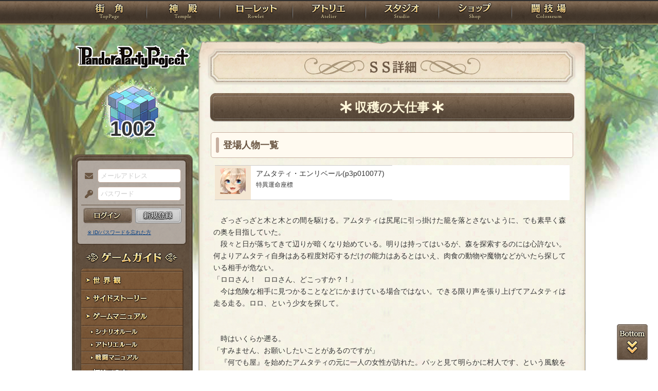

--- FILE ---
content_type: text/html; charset=UTF-8
request_url: https://rev1.reversion.jp/scenario/ssdetail/4093
body_size: 10162
content:
<!DOCTYPE html>
<html>
<head prefix="og: http://ogp.me/ns# fb: http://ogp.me/ns/fb# article: http://ogp.me/ns/article#">
	<meta charset="utf-8">
	<meta name="viewport" content="width=device-width,initial-scale=1">
	<meta name="format-detection" content="telephone=no">
	<title>ショートストーリー『収穫の大仕事』 | PandoraPartyProject</title>
	<meta name="title" content="ショートストーリー『収穫の大仕事』 | PandoraPartyProject"><meta name="description" content="　ざっざっざと木と木との間を駆ける。アムタティは尻尾に引っ掛けた籠を落とさないように、でも素早く森の奥を目指していた。
　段々と日が落ちてきて辺りが暗くなり始めている。明りは持ってはいるが、森を探索するのには心許ない。何よりアムタティ自身はある程度対応するだけの能力はあるとはいえ、肉食の動物や魔物などがいたら探している相手が危ない。
「ロロさん！　ロロさん、どこっすか？！」
　今は危険な相&hellip;"><meta name="keywords" content="PBW,Play By Web,パンドラパーティプロジェクト">
	<meta name="author" content="Re:version">
	<meta name="twitter:card" content="summary" />
	<meta name="twitter:site" content="@re_version" />
	<meta name="twitter:domain" content="rev1.reversion.jp" />
	<meta name="twitter:title" content="ショートストーリー『収穫の大仕事』 | PandoraPartyProject" /><meta name="twitter:description" content="　ざっざっざと木と木との間を駆ける。アムタティは尻尾に引っ掛けた籠を落とさないように、でも素早く森の奥を目指していた。
　段々と日が落ちてきて辺りが暗くなり始めている。明りは持ってはいるが、森を探索するのには心許ない。何よりアムタティ自身はある程度対応するだけの能力はあるとはいえ、肉食の動物や魔物などがいたら探している相手が危ない。
「ロロさん！　ロロさん、どこっすか？！」
　今は危険な相&hellip;" /><meta name="twitter:image" content="https://rev1.reversion.jp/assets/images/banner/card-common.png" /><link rel="icon" href="/favicon.ico">	<link media="screen and (min-width: 641px)" type="text/css" rel="stylesheet" href="https://rev1.reversion.jp/assets/css/in.css?1755560608" />
	<link media="screen and (max-width: 640px)" type="text/css" rel="stylesheet" href="https://rev1.reversion.jp/assets/css/in_sp.css?1755560608" />
	<link media="print" type="text/css" rel="stylesheet" href="https://rev1.reversion.jp/assets/css/in.css?1755560608" />
	<link media="print" type="text/css" rel="stylesheet" href="https://rev1.reversion.jp/assets/css/print.css?1755560608" />
<script type="text/javascript" src="//ajax.googleapis.com/ajax/libs/jquery/1.10.2/jquery.min.js"></script>	<script type="text/javascript" src="https://rev1.reversion.jp/assets/js/jquery.slimmenu.js?1755560608"></script>
	<script type="text/javascript" src="https://rev1.reversion.jp/assets/js/box_animate.js?1755560608"></script>
	<script type="text/javascript" src="https://rev1.reversion.jp/assets/js/jquery.easing.min.js?1755560608"></script>
	<script type="text/javascript" src="https://rev1.reversion.jp/assets/js/jquery.xdomainajax.js?1755560608"></script>
	<script type="text/javascript" src="https://rev1.reversion.jp/assets/common/lib/jquery.mousewheel-3.0.6.pack.js?1755560608"></script>
	<script type="text/javascript" src="https://rev1.reversion.jp/assets/common/fancybox/jquery.fancybox.js?1755560608"></script>
	<link media="screen" type="text/css" rel="stylesheet" href="https://rev1.reversion.jp/assets/common/fancybox/jquery.fancybox.css?1755560608" />
	<link type="text/css" rel="stylesheet" href="https://rev1.reversion.jp/assets/common/fancybox/helpers/jquery.fancybox-buttons.css?1755560608" />
	<script type="text/javascript" src="https://rev1.reversion.jp/assets/common/fancybox/helpers/jquery.fancybox-buttons.js?1755560608"></script>
	<link type="text/css" rel="stylesheet" href="https://rev1.reversion.jp/assets/common/fancybox/helpers/jquery.fancybox-thumbs.css?1755560608" />
	<script type="text/javascript" src="https://rev1.reversion.jp/assets/common/fancybox/helpers/jquery.fancybox-thumbs.js?1755560608"></script>
	<script type="text/javascript" src="https://rev1.reversion.jp/assets/common/fancybox/helpers/jquery.fancybox-media.js?1755560608"></script>
	<script type="text/javascript" src="https://rev1.reversion.jp/assets/js/universal.js?1755560608"></script>
<!-- Google tag (gtag.js) -->
<script async src="https://www.googletagmanager.com/gtag/js?id=G-64W2HFZNQV"></script>
<script>
  window.dataLayer = window.dataLayer || [];
  function gtag(){dataLayer.push(arguments);}
  gtag('js', new Date());

  gtag('config', 'G-64W2HFZNQV');
</script>	<link type="text/css" rel="stylesheet" href="https://rev1.reversion.jp/assets/css/audioplayer_custom.css?1755560608" />
</head>
<body id=""><header><!-- Logo -->
<h1><a href="/top" title="PandoraPartyProject">PandoraPartyProject</a></h1>
<!-- //Logo -->
<!-- Navigation -->
<nav>
<ul class="navbar slimmenu">
<li class="nav_top nav_item"><a href="/top">TOP</a></li>
<li class="nav_temple nav_item"><a href="/character">神殿</a>
	<ul>
		<li class="nav_sub sub_1 disabled"><a href="/character/regist">キャラクター新規登録</a></li>
		<li class="nav_sub sub_2"><a href="/character/search">キャラクター検索</a></li>
		<li class="nav_sub sub_3 disabled"><a href="/guild/open">ギルド設立申請</a></li>
		<li class="nav_sub sub_4"><a href="/guild/search">ギルド検索</a></li>
		<li class="nav_sub sub_5"><a href="/guild/shop/search">ギルドショップ検索</a></li>
		<li class="nav_sub sub_6"><a href="/page/official_guilds">公式ギルド</a></li>
		<li class="nav_sub sub_7"><a href="/room/list">貸部屋</a></li>
		<li class="nav_sub sub_8 last"><a href="/territory/list">領地一覧</a></li>
	</ul>
</li>
<li class="nav_guild nav_item"><a href="/scenario">ローレット</a>
	<ul>
		<li class="nav_sub sub_1"><a href="/scenario/openinglist">オープニング一覧</a></li>
		<li class="nav_sub sub_2"><a href="/scenario/replaylist">リプレイ一覧</a></li>
		<li class="nav_sub sub_3"><a href="/scenario/sslist">ショートストーリー一覧</a></li>
		<li class="nav_sub sub_4"><a href="/scenario/interlist">幕間ストーリー一覧</a></li>
		<li class="nav_sub sub_5"><a href="/note/notelist">ノート一覧</a></li>
		<li class="nav_sub sub_6"><a href="/scenario/gmlist">ゲームマスター一覧</a></li>
		<li class="nav_sub sub_7 disabled"><a href="/scenario/exrequest/ss">EXリクエスト</a></li>
		<li class="nav_sub sub_8"><a href="/page/battle">戦闘マニュアル</a></li>
		<li class="nav_sub sub_9 last"><a href="/manual/skill">スキル用語</a></li>
	</ul>
</li>
<li class="nav_atelier nav_item"><a href="/illust">アトリエ</a>
	<ul>
		<li class="nav_sub sub_1"><a href="/illust/illustlist">イラスト検索</a></li>
		<li class="nav_sub sub_2"><a href="/sketchbook/illustlist">スケッチブック</a></li>
		<li class="nav_sub sub_3"><a href="/illust/creatorlist">イラストレーター検索・依頼</a></li>
		<li class="nav_sub sub_4 disabled"><a href="/illust/exrequest">EXリクエスト</a></li>
		<li class="nav_sub sub_5"><a href="/page/illust">アトリエマニュアル</a></li>
		<li class="nav_sub sub_6 last"><a href="/shop/excard">エクストラカード</a></li>
	</ul>
</li>
<li class="nav_studio nav_item"><a href="/voice">スタジオ</a>
	<ul>
		<li class="nav_sub sub_1"><a href="/voice/voicelist">サウンド検索</a></li>
		<li class="nav_sub sub_2"><a href="/skit/voicelist">ライトスキット</a></li>
		<li class="nav_sub sub_3"><a href="/voice/creatorlist">クリエイター検索・依頼</a></li>
		<li class="nav_sub sub_4 disabled"><a href="/voice/exrequest">EXリクエスト</a></li>
		<li class="nav_sub sub_5 last"><a href="/page/voice">ボイスマニュアル</a></li>
	</ul>
</li>
<li class="nav_shop nav_item"><a href="/shop/">ショップ</a>
	<ul>
		<li class="nav_sub sub_1"><a href="/shop/normal">通常ショップ</a></li>
		<li class="nav_sub sub_2"><a href="/shop/rc">RCショップ</a></li>
		<li class="nav_sub sub_3"><a href="/blackmarket">闇市</a></li>
		<li class="nav_sub sub_4 last"><a href="/shop/bgillust">イラストショップ</a></li>
	</ul>
</li>
<li class="nav_colosseum nav_item"><a href="/arena">闘技場</a>
	<ul>
		<li class="nav_sub sub_1"><a href="/arena/private">自由競技</a></li>
		<li class="nav_sub sub_2"><a href="/arena/official">公式大会</a></li>
		<li class="nav_sub sub_3"><a href="/arena/dungeon">冒険</a></li>
		<li class="nav_sub sub_4"><a href="/arena/radbaw">ラド・バウ</a></li>
		<li class="nav_sub sub_5"><a href="/arena/quest">クエスト</a></li>
		<li class="nav_sub sub_6 last disabled"><a href="/battle_settings">練習場</a></li>
	</ul>
</li>
<li class="nav_spbnr"><a href="https://rev1.reversion.jp/my/invitation"><img src="https://img.rev1.reversion.jp/public/img/bn/otomodati.png" title="お友達紹介！"></a></li>
<li class="nav_spbnr"><a href="https://rev1.reversion.jp/page/story"><img src="https://img.rev1.reversion.jp/public/img/koremadeno.png" title="これまでのおはなし"></a></li>
<li class="nav_spbnr"><a href="https://www.reversion.jp/recommendation/"><img src="https://img.rev1.reversion.jp/public/img/bn/osusume.png" title="オススメクリエイター"></a></li>
</ul>
</nav>
<!-- //Navigation -->
</header>
	<div id="Contents" class="clearfix">	<script type="text/javascript" src="https://rev1.reversion.jp/assets/common/sweetalert/sweetalert.min.js?1755560608"></script>

	<link type="text/css" rel="stylesheet" href="https://rev1.reversion.jp/assets/common/sweetalert/sweetalert.css?1755560608" />

<style>
.sweet-alert p {
	max-height: calc(100vh - 317px);
	max-height: calc(var(--vh, 1vh) * 100 - 317px);
	overflow-y: auto;
}

@media screen and (max-height: 500px) {
	.sweet-alert {
		padding: 3.4vh;
		border-radius: 1vh;
	}
	.sweet-alert .sa-icon {
		margin: calc(8vh - 44px) auto;
		transform: scale(0.5, 0.5);
	}
	.sweet-alert h2 {
		font-size: 6vh;
		line-height: 8vh;
		margin: 5vh 0;
	}
	.sweet-alert p {
		font-size: 3.2vh;
		max-height: calc(46.6vh - 30px);
		max-height: calc(var(--vh, 1vh) * 100 - 53.4vh - 30px);
		overflow-y: auto;
	}
	.sweet-alert button {
		font-size: 3.4vh;
		padding: 2vh 6.4vh;
		border-radius: 1vh;
		margin: 5.2vh 1vh 0 1vh;
	}
	.sweet-alert .la-ball-fall {
		height: 3.6vh;
		margin-top: 0.8vh;
	}
}
</style>
<script>
swal.setDefaults({ allowOutsideClick: true });
$(window).on('resize', function() {
	if (document.documentElement && document.documentElement.style && document.documentElement.style.setProperty) document.documentElement.style.setProperty('--vh', (window.innerHeight * 0.01) + 'px');
}).trigger('resize');
</script>
<!-- Left Menu -->
<aside>
    <!-- login before -->
<div class="loginPanel slimmenu2">
    <div id="img_pandora">1002</div>
    <form action="https://rev1.reversion.jp/top/login" method="post" name="login_form" id="login_form" class="form-horizontal nodoubleclick" accept-charset="utf-8">
        <div class="form-group">
            <label class="control-label mail" for="form_email">メールアドレス</label>
            <input class="ip_mail" placeholder="メールアドレス" name="email" value="" type="text" id="form_email" />
            <div class="errors-email" id="login_error_email"></div>
        </div>
        <div class="form-group">
            <label class="control-label pswd" for="form_password">パスワード</label>
            <input class="ip_pswd" placeholder="パスワード" name="password" value="" type="password" id="form_password" />
            <div class="errors-password" id="login_error_password"></div>
        </div>
        <div class="errors-all" id="login_error_global"></div>
        <div class="form-group">
            <button type="submmit" class="btn_login" id="login-btn">ログイン</button><div class="btn_regist growbtn disabled"></div></div>
    </form>
    <ul class="as_reminder">
        <li class="as_forget"><a href="/forget">※ ID/パスワードを忘れた方</a></li>
    </ul>
</div>
<!-- /login_before -->

<script type="text/javascript">
(function(){
    "use strict";
    $('ul.slimmenu, div.slimmenu2').slimmenu(
    {
        resizeWidth: '640',
        collapserTitle: '',
        easingEffect:'easeInOutQuint',
        animSpeed:'medium',
        indentChildren: true,
        childrenIndenter: '&raquo;'
    });
    var url = $('div.slimmenu2').data('icon-url')
    if (url) {
        $('aside .collapse-button').addClass('icon-button').append($('<div>').addClass('slimmenu2-icon').css('backgroundImage', 'url("' + url + '")'));
    }
})();
</script>
<!-- Left Category Navigation -->
<dl id="CategoryNav">
<dt class="gameguide">ゲームガイド</dt>
<dd class="backborn growbtn"><a href="https://rev1.reversion.jp/page/backborn">世界観</a></dd>
<dd class="sidestory growbtn"><a href="https://rev1.reversion.jp/page/sidestory">サイドストーリー</a></dd>
<dd class="manual growbtn"><a href="https://rev1.reversion.jp/page/manual">ゲームマニュアル</a></dd>
<dd class="sub">
<ul>
<li class="manual_01 growbtn"><a href="https://rev1.reversion.jp/page/scenariorule">シナリオルール</a></li>
<li class="manual_02 growbtn"><a href="https://rev1.reversion.jp/page/illust">アトリエルール</a></li>
<li class="manual_03 growbtn"><a href="https://rev1.reversion.jp/page/battle">戦闘マニュアル</a></li>
</ul>
</dd>
<dd class="forbeginner growbtn"><a href="https://rev1.reversion.jp/page/manual_new_game_1">初めての方へ</a></dd>
<dd class="contact growbtn"><a href="/contact">お問い合わせ</a></dd>
</dl>
<!-- //Left Category Navigation -->
<!-- Common Banner Area -->
<ul class="aside_bnr">
<li><a href="https://rev1.reversion.jp/my/invitation"><img src="https://img.rev1.reversion.jp/public/img/bn/otomodati.png" title="お友達紹介！"></a></li>
<li><a href="https://rev1.reversion.jp/page/story"><img src="https://img.rev1.reversion.jp/public/img/koremadeno.png" title="これまでのおはなし"></a></li>
<li><a href="https://www.reversion.jp/recommendation/"><img src="https://img.rev1.reversion.jp/public/img/bn/osusume.png" title="オススメクリエイター"></a></li>
</ul>
<script async src="//platform.twitter.com/widgets.js" charset="utf-8"></script>
<!-- //Common Banner Area -->
</aside>
<!-- //Left Menu -->
<!-- Article-->
<article>
<h1 class="sce_ssdetail">ＳＳ詳細</h1>
<section id="InContents">
<div class="contents_body">
<h2><div class="charttl"><div class="h2_transform">
    <div class="h2_transform_inner">収穫の大仕事</div>
  </div></div></h2>
<script>
  (function () {
    var r = function () {
      $('.h2_transform_inner').each(function () {
        var e = $(this), p = e.parent().css('line-height', '');
        var i = e.width(), o = p.width();
        if (o * 4 <= i) {
          var elm = $(e.find('a')[0] || this), t = elm.text(), t1 = t.substr(0, t.length / 2), t2 = t.substr(t.length / 2);
          elm.html('').append($('<span>').text(t1), '<br>', $('<span>').text(t2));
          i = e.width();
          o = p.width();
          p.css('transform-origin', '0 ' + (50 - Math.min(1, o * 1.5 / i) * 50) + '%').css('line-height', p.closest('h2').css('line-height').replace(/\d+(?:\.\d+)?/, function(a) { return 0.5 * a; }));
        } else {
          p.css('transform-origin', '0 50%');
        }
        p.css('transform', 'scale(' + Math.min(1, o / i) + ',' + Math.min(1, o * 1.5 / i) + ')');
      });
    };
    $(window).on('resize title-refresh', r);
    r();
  })();
</script>




<h3>登場人物一覧</h3>

<div class="sn_member_list" id="sn_member_list_all">
<dl>
    <dt><a href="/character/detail/p3p010077" title="特異運命座標"><img src="https://img.rev1.reversion.jp/illust/p3p010077/icon/41563/5badb75c82e5868b61a20e1b24abe03d.jpg" width="50" height="50"></a></dt>
    <dd>アムタティ・エンリベール(p3p010077)<br>
    <span class="sn_member_txt01">特異運命座標</span>
    </dd>
</dl>
</div><p class="ss-text">　ざっざっざと木と木との間を駆ける。アムタティは尻尾に引っ掛けた籠を落とさないように、でも素早く森の奥を目指していた。<br>　段々と日が落ちてきて辺りが暗くなり始めている。明りは持ってはいるが、森を探索するのには心許ない。何よりアムタティ自身はある程度対応するだけの能力はあるとはいえ、肉食の動物や魔物などがいたら探している相手が危ない。<br>「ロロさん！　ロロさん、どこっすか？！」<br>　今は危険な相手に見つかることなどにかまけている場合ではない。できる限り声を張り上げてアムタティは走る走る。ロロ、という少女を探して。<br><br><br>　時はいくらか遡る。<br>「すみません、お願いしたいことがあるのですが」<br>　『何でも屋』を始めたアムタティの元に一人の女性が訪れた。パッと見て明らかに村人です、という風貌をした女性は内容になりますと一枚の手書きの紙をアムタティへと差し出す。<br>　その内容は近くの村で作物の大規模な収穫があり、雑用も含めて人手を探しているというものだった。当然、アムタティに否やはない。<br>「もちろん受けるっす！」<br>　二つ返事でOKしたアムタティは現場となる村へと向かっていった。<br>　村の方で用意したという馬車に揺られてしばらく、着いた村はまさにお祭り騒ぎだった。<br>「おわぁぁぁ、すごいことになってるっす」<br>　あまりの状態に目を白黒させながらアムタティの瞳に映る景色の中には、広大な畑を有した小さな村の中に見渡す限りの人、人、人。広い畑を村の人やあちこちから呼ばれた人たちが大人も子供も交じって次々と畑に実った野菜たちを収穫していく。収穫物でいっぱいになった籠を他の人が運び、空っぽの籠を置いていく。いっぱいになった籠は村の中心へと運ばれ、選別されていく。<br>　その中でアムタティが選ばれたのは収穫物でいっぱいになった籠を運んでいく係だった。あちこちを駆け回り、いっぱいになった籠を見つけては運んでいくのだ。そのため籠の中に入っているものも様々だ。トマトやカボチャ、ナス、キュウリ、ものが違えは重さも違う。時に重さに呻くことになりながらもアムタティは畑中を駆け回る。<br>「頑張るっすよ」<br>「嬢ちゃん、元気だねぇ」<br>　元気にパタパタ走り回る様子に周囲の人も自然と笑顔になる。<br>　汗と泥まみれになりながらも気が付けば日はゆっくりと落ち始めていて、もうすぐ作業も終わりだろうか、そんな頃だった。<br><br>「誰か！　手を貸して！　娘が、ロロがいないの！」<br><br>　あちこちを走りながら今にも泣きだしそうな声で呼びかける女性。アムタティはその女性に見覚えがあった。<br>「あ、あなたはボクのところに来た」<br>　そう、アムタティに依頼を持ってきた女性その人だったのだ。村人らしい村人という印象を受ける質素な服はあちこちが泥にまみれている。収穫をしていたのだろうと思うが、その顔は不安そうで髪は汗で張り付いていた。ただ事ではなさそうだ。<br>「どうしたっすか？」<br>「ロロが、私の娘が&hellip;&hellip;」<br>　駆け寄ったアムタティが背中をさする。それでいくらか落ち着いたのか何事かと集まってきた人たちに対して女性は話し始めた。<br>　どうも彼女の娘、ロロが収穫の手伝いに飽き、遊びに行ってくるといったっきり帰ってこないというではないか。彼女が遊びに行くとしたら近くの森だが、そこには彼女の持っていた小さな収穫用の籠しか落ちていなかったという。女性自身も声をかけて探していたが日も落ちてきて暗くなってきたため人手を求めて大慌てで戻ってきたらしい。<br>「大丈夫っす、近くの森っすね。きっと見つけてくるっす」<br>　ぎゅっと女性の手を握りアムタティが笑いかけると女性はようやく安心したのかその場にへたり込んだ。<br>　さっそく収穫作業をしていた中から数名とアムタティが森の中へと入っていく。そしてアムタティの尻尾には、何かあった時にこれを見せれば落ち着いてくれるだろうから、とロロの籠が引っ掛けられていた。<br><br><br>　そして時は冒頭へと戻る。<br>　アムタティは小さな体躯を活かして木々の間を駆ける。時折見かける小動物に声をかけても芳しい反応は得られない。その時。<br><br>　──ふえぇぇぇん。<br><br>　声が聞こえた。微かだが泣き声に聞こえる。<br>「ロロさん？！」<br>　身体の向きを変え、走る。猫耳をピコピコ動かし、聞こえた声を逃さないように。<br>　いくらかの時間の後、大きめの茂みを抜けた先に彼女はいた。座り込んで泣いている小さな女の子。膝を大きくすりむいていて今も血が流れている。とても痛そうだ。<br>「だれ&hellip;&hellip;？」<br>「ロロさん、っすよね？　お母さんが探してたっす」<br>　泣き続けたのだろう、少ししゃがれた声で問う彼女に尻尾に引っ掛けた籠を見せてみれば「わたしのカゴ」と少しだけ安堵した顔をする。<br>「足が痛くて動けないの」<br>　どうやら森で遊んでいる間に転んで怪我をし、動けなくなっていたようだ。確かにこの怪我では森を歩いて帰るのは難しかったに違いない。<br>「お母さんのところに連れていくっす」<br>　身にまとっていたマントの裾を割いてロロの傷口をきつめに縛ってから、アムタティはロロを背に乗せて来た道を駆け戻っていった。<br>　思いがけない仕事が一つ増えたが、村にロロを連れ帰った時の女性の安堵した顔。娘を抱きしめて何度も何度も頭を下げる姿に、見つけられてよかったと思うのだ。<br><br>　いなくなったロロを探す事件はあったものの村の大収穫自体は無事に終わり、夜はごちそうだった。お疲れ様会と言えば簡単だろうか。村の中心で選別された野菜たちは傷がついたり少し傷んでいるものなど、売り出せないものをまとめて調理し、お礼の一つとして振舞われているのだ。<br>　野菜そのままの味のサラダは当然として、ベーコンも入った野菜炒めに具沢山のスープ。焼きたてのパンもふるまわれてみんなそれぞれに舌鼓を打つ。<br>「おねえちゃん、あのね、助けてくれてありがとう」<br>「本当に、ありがとうございました」<br>　人探しも含めていっぱい働いた分、いっぱい食べる！　もぐもぐとあちらこちらの料理を食べていたアムタティにそう声をかける人がいた。聞き覚えのある声に耳がぴくっと動いてそちらを向けば、やはりロロとその母親が立っていた。<br>　あの後無事に保護されたロロは治療師によって怪我を治してもらい、再びアムタティの前に姿を見せた今は見た目にも元気そうに見えた。アムタティに返したもらった籠を大事そうに抱えている。<br>「大丈夫っす。それよりも無事でよかったっす」<br>　にかっと笑うとロロがもじもじしてから持っていた籠から小さな包みを取り出しアムタティへと差し出した。<br>「これ、わたしが作ったの。あげる」<br>　受け取って包みを開けてみると中身はいろんな野菜とベーコンが挟まれたサンドイッチだった。漂ってくるいい匂いにそれまでたくさん食べたはずなのにピクピクと尻尾が反応してしまう。とてもとてもおいしそうだ。<br>「わぁ、いいっすか？！　おいしそうなサンドイッチっす！」<br>「おねえちゃんのためにママと作ったの。あのね、明日かえっちゃうんだよね？　またあそびに来てね」<br>「もちろんっす。それに困ったことがあればいつだって声をかけてくれていいっすよ！」<br>「わぁ、おねえちゃんすごい！　かっこいい！」<br>　ふふんと胸を張ったアムタティにロロは飛び跳ねてかっこいいかっこいいと繰り返す。アムタティを見る目はきらきらとしていて強い憧れに満ちていた。<br></p>
<div class="box_scenariolist ss">
<div class="sn_icon">
<div class="sn_iconarea">
	<img src="/assets/images/scenario/ssicon.png" width="50" height="50">
</div>
</div>
<ul>
<li class="sn_title">収穫の大仕事<span class="status">完了</span>
</li>
<li class="sn_gmname"><span>NM名</span><a href="/scenario/profile/1215"><i class="creator-icon nm-icon"></i>心音マリ</a></li>
<li class="sn_kind"><span>種別</span>ＳＳ</li>
<li class="sn_date"><span>納品日</span>2022年10月07日</li>
<li class="joiner_all">・アムタティ・エンリベール（<a href="/character/detail/p3p010077">p3p010077</a>）<br>※ おまけSS『サンドイッチの味』付き</li>
</ul>
</div>
<h4>おまけSS『サンドイッチの味』</h4><p class="ss-text">　翌朝、ばいばーいとわざわざ馬車まで来て見送ってくれる母娘の笑顔になんだか満たされた気持ちになりながら馬車の中で昨夜もらったサンドイッチを頬張る。サンドイッチの味は、おいしいのはもちろんのことだが、なぜか心がポカポカするようなとてもやさしい味がした。<br>　なお、少しサンドイッチを分けてもらい『そうだよね？』と同意を求められたシュミィには首を傾げられたとか。<br></p></div>
</section>
</article>
<!-- //Article -->
</div>
	<p id="page-top-bottom"><a class="top" href="javascript:void(0)">PAGETOP</a><a class="bottom" href="javascript:void(0)">PAGEBOTTOM</a></p>
	<footer><div class="footerlink">
    <ul>
        <li class="regulations"><a href="https://www.reversion.jp/ppp-terms/">利用規約</a></li>
        <li class="policy"><a href="https://www.reversion.jp/corporate/privacy-policy/">プライバシーポリシー</a></li>
        <li class="g_trade"><a href="https://www.reversion.jp/corporate/tokusyou/">特定商取引法に基づく表示</a></li>
        <li class="nijisousaku"><a href="https://www.reversion.jp/corporate/nijisousaku/">二次創作のガイドライン</a></li>
        <li class="contact"><a href="/contact">お問い合わせ</a></li>
        <li class="about last"><a href="https://www.reversion.jp/">Re:version</a></li>
    </ul>
</div>
<p class="copyright">&copy; 2017 Re:version.</p></footer>
	<script>
	(function(){
		"use strict";
		$('.bbs_box .bbs_comment, .wrap-url').each(function() {
			if ($(this).find('img').hasClass('unwrap_url') || $(this).find('.voice_player').hasClass('unwrap_url')) {
				// class=unwrap_urlなら無視
				return true;
			}

			$(this).html($(this).html().replace(/https?:\/\/[!#$%&"'()*+\/:;=?@\[\]0-9A-Za-z_,.~-]+/g, function(a) {
				if (/^https:\/\/(?:[0-9a-z.]+\.)?reversion\.jp/.test(a)) {
					return '<a href="' + unquote(a) + '">' + a + '</a>';
				} else {
					return '<a href="/redirect?url=' + encodeURIComponent(a) + '">' + a + '</a>';
				}
			}));
		});

		function unquote(str)
		{
			return str.replace('"', '&quot;');
		}
	})();
	</script>
</body>
</html>


--- FILE ---
content_type: text/css
request_url: https://rev1.reversion.jp/assets/css/in.css?1755560608
body_size: 26373
content:
@charset "UTF-8";

/*
======================================================================================================
	ver1.0 2017.12.30
	**- PandoraPartyProject -**
	 -- InContents (PC) --
	URL: https://rev1.reversion.jp/
	author:Yuhki
======================================================================================================
 */

@import url(common.css?1678554830);


/*====================================================================================================
	Layout: In Common Contents
======================================================================================================*/
#InContents {
}

input[type="checkbox"].checkbutton {
	display: none;
}
input[type="checkbox"].checkbutton + .checkbutton-label::before {
	display: inline-block;
	color: black;
	background-color: white;
	padding: 5px 10px;
	border: solid 1px #ccc;
	border-radius: 5px;
	cursor: pointer;
	content: attr(data-off);
}
input[type="checkbox"].checkbutton:checked + .checkbutton-label::before,
input[type="checkbox"].checkbutton[data-checked="yes"] + .checkbutton-label::before {
	background-color: #ffd;
	border-color: #cc8;
	content: attr(data-on);
}
input[type="checkbox"].checkbutton:disabled + .checkbutton-label::before,
input[type="checkbox"].checkbutton.readonly + .checkbutton-label::before {
	color: #888;
	background-color: #f8f8f8;
	cursor: not-allowed;
}
input[type="checkbox"].checkbutton:checked:disabled + .checkbutton-label::before,
input[type="checkbox"].checkbutton.readonly[data-checked="yes"] + .checkbutton-label::before {
	background-color: #ffe;
	border-color: #dd9;
}

/*====================================================================================================
	** Contents: Common Parts - Main Visual
======================================================================================================*/
/* Main Visual(InContents)
------------------------------------------------------------------------------------------------------*/
.ttl_visual {
	position: relative;
	padding-top: 20px;
	width: 755px;
	height: 430px;
	background: url("../images/common/bg_visual.png") no-repeat 0 0;
	text-align: center;
}
article.alt .ttl_visual {
	background-image: url("../images/common/alt/bg_visual.png");
}
.ttl_visual .deco {
	position: absolute;
	margin: 0 auto;
	top: 25px;
	left: 40px;
	width: 680px;
	height: 400px;
	background: url("../images/common/bg_visual_mark.png") no-repeat 50% 0;
	z-index: 5;
	pointer-events: none;
}
article.alt .ttl_visual .deco {
	background-image: url("../images/common/alt/bg_visual_mark.png");
}
.ttl_visual .ttl_image,
.ttl_visual > img,
.ttl_visual-top-wrapper {
	overflow: hidden;
	width: 640px;
	height: 360px;
}
.ttl_visual > .ttl_image,
.ttl_visual > img,
.ttl_visual-top-wrapper {
	margin-top: 23px;
	margin-left: auto;
	margin-right: auto;
	position: relative;
	left: 3px;
	z-index: 3;
}
.ttl_visual .ttl_image_overlap {
	position: absolute;
	top: 0;
	left: 80px;
	right: 80px;
}
.ttl_visual .ttl_image_overlap.foreground {
	left: 0;
	right: 0;
}
.ttl_visual .ttl_image_overlap.npc_1_of_1,
.ttl_visual .ttl_image_overlap.npc_1_of_3 {
	left: 0;
	right: 0;
}
.ttl_visual .ttl_image_overlap.npc_1_of_2 {
	left: -160px;
	right: 160px;
}
.ttl_visual .ttl_image_overlap.npc_2_of_2 {
	left: 160px;
	right: -160px;
}
.ttl_visual .ttl_image_overlap.npc_2_of_3 {
	left: -240px;
	right: 240px;
}
.ttl_visual .ttl_image_overlap.npc_3_of_3 {
	left: 240px;
	right: -240px;
}
.ttl_visual .ttl_image_overlap.ttl_npc_width_480.npc_1_of_1,
.ttl_visual .ttl_image_overlap.ttl_npc_width_480.npc_1_of_3 {
	left: 80px;
	right: 80px;
}
.ttl_visual .ttl_image_overlap.ttl_npc_width_480.npc_1_of_2 {
	left: -80px;
	right: 240px;
}
.ttl_visual .ttl_image_overlap.ttl_npc_width_480.npc_2_of_2 {
	left: 240px;
	right: -80px;
}
.ttl_visual .ttl_image_overlap.ttl_npc_width_480.npc_2_of_3 {
	left: -160px;
	right: 320px;
}
.ttl_visual .ttl_image_overlap.ttl_npc_width_480.npc_3_of_3 {
	left: 320px;
	right: -160px;
}
.ttl_visual .ttl_image_overlap.left {
	left: -80px;
	right: 240px;
}
.ttl_visual .ttl_image_overlap.right {
	left: 240px;
	right: -80px;
}
.ttl_visual-top-wrapper {
	margin-left: auto;
	margin-right: auto;
	left: 3px;
}
.ttl_fixer.fixed::before {
	display: block;
	height: 450px;
	content: "";
}
.ttl_fixer.fixed .ttl_visual {
	position: fixed;
	top: 0;
	z-index: 1;
}

/*====================================================================================================
	Twitter link
======================================================================================================*/
p.tweet-button-owner { margin-top: 0.5em; padding-top: 0 !important; height: 20px; text-align: right; }

/*====================================================================================================
	Contents: Member Regist
======================================================================================================*/
.form_supp {
	font-size: 12px;
}
.form_caution {
	color: #c40026;
	font-size: 12px;
}
.text_caution {
	font-size: 12px;
}

/*====================================================================================================
	Contents: Character
======================================================================================================*/
/* Heading(Character Name)
------------------------------------------------------------------------------------------------------*/
article h1.h1_char {
	position: relative;
	padding-top: 20px;
	height: 110px;
	background: url("../images/character/h1_char_sheet.png") no-repeat 50% 0;
	color: #fff7d9;
	font-size: 24px;
	font-weight: bold;
	line-height: .85em;
	text-align: center;
	text-indent: 0;
	white-space: nowrap;
	overflow: hidden;
	font-family: inherit;
}
article h1.h1_char span.title { display: inline-block; padding-bottom: 3px; font-size: 12px; }
article h1.h1_char span.kana { font-size: 12px; font-weight: normal; }
article h1.h1_char a {
	color: #fff7d9;
}
article h1.h1_char::before,
article h1.h1_char::after {
	display: none;
}
article h1.h1_char div.h1_char_transform {
	margin-left: auto;
	margin-right: auto;
	max-width: 629px;
	display: block;
	transform-origin: 0 0;
}
article h1.h1_char.alt div.h1_char_transform {
	max-width: 525px;
}
article h1.h1_char div.h1_char_transform_inner {
	white-space: nowrap;
	display: inline;
}
article h1.h1_char .image_voice {
	position: absolute;
	top: 32px;
	left: 69px;
	font-size: 20px;
}
article h1.h1_char .charaname-side-icon {
	position: absolute;
	width: 48px;
	height: 48px;
	top: 34px;
	right: 65px;
}
article.alt h1.h1_char {
	background-image: url("../images/character/alt/h1_char_sheet.png");
	color: #e4f2ff;
}
article.alt h1.h1_char a {
	color: #e4f2ff;
}

form.width-100 * {
	max-width: 100% !important;
}


/* Mini Menu
------------------------------------------------------------------------------------------------------*/
.char_menu {
	margin: 0 auto;
	padding:0 0 10px;
	width: 700px;
	text-align: center;
}
.char_menu li {
	float: left;
	width: 65px;
	height: 65px;
	margin-right: 5px;
}
.char_menu li a {
	width: 65px;
	height: 65px;
	display: block;
	text-indent: 100%;
	white-space: nowrap;
	overflow: hidden;
}
.char_menu li.charicon img		{ margin-top: 7px; background: #fff; }
.char_menu li.scenario a		{ background: url("../images/character/img_char_menu01.png") no-repeat 50% 0; }
.char_menu li.album a			{ background: url("../images/character/img_char_menu02.png") no-repeat 50% 0; }
.char_menu li.voice a			{ background: url("../images/character/img_char_menu12.png") no-repeat 50% 0; }
.char_menu li.status a			{ background: url("../images/character/img_char_menu03.png") no-repeat 50% 0; }
.char_menu li.charedit a		{ background: url("../images/character/img_char_menu04.png") no-repeat 50% 0; }
.char_menu li.skilledit a		{ background: url("../images/character/img_char_menu05.png") no-repeat 50% 0; }
.char_menu li.itemdetail a		{ background: url("../images/character/img_char_menu10.png") no-repeat 50% 0; }
.char_menu li.letter a			{ background: url("../images/character/img_char_menu06.png") no-repeat 50% 0; }
.char_menu li.emotion a			{ background: url("../images/character/img_char_menu07.png") no-repeat 50% 0; }
.char_menu li.territory a		{ background: url("../images/character/img_char_menu11.png") no-repeat 50% 0; }
.char_menu li a:hover			{ background-position: 50% -65px; }
.char_menu li a.denied			{ background-position: 50% -130px; }

.char_menu li.transfer {
	margin-right: 0;
}
article.alt .char_menu li.scenario a		{ background-image: url("../images/character/alt/img_char_menu01.png"); }
article.alt .char_menu li.album a			{ background-image: url("../images/character/alt/img_char_menu12.png"); }
article.alt .char_menu li.voice a			{ background-image: url("../images/character/alt/img_char_menu13.png"); }
article.alt .char_menu li.status a			{ background-image: url("../images/character/alt/img_char_menu03.png"); }
article.alt .char_menu li.charedit a		{ background-image: url("../images/character/alt/img_char_menu04.png"); }
article.alt .char_menu li.skilledit a		{ background-image: url("../images/character/alt/img_char_menu05.png"); }
article.alt .char_menu li.itemdetail a		{ background-image: url("../images/character/alt/img_char_menu10.png"); }
article.alt .char_menu li.letter a			{ background-image: url("../images/character/alt/img_char_menu06.png"); }
article.alt .char_menu li.emotion a			{ background-image: url("../images/character/alt/img_char_menu07.png"); }
article.alt .char_menu li.territory a		{ background-image: url("../images/character/alt/img_char_menu11.png"); }


/* Main Status
------------------------------------------------------------------------------------------------------*/
.name-copier {
	text-decoration: none;
	font-size: 80%;
}

.main_status {
	margin: 10px auto 0;
	width: 700px;
}
.injury, .close, .dead, .reversal, .missing {
	color: #ff0000;
}
.img_profile { float: left; padding-right: 10px;}
.img_profile p { padding: 0; }

.img_profile table {
	width: 100%;
	margin: 10px auto 5px;
	border-collapse:collapse;
	border-top: 1px solid #ae9666;
}
.img_profile table th {
	border: none;
	padding:1px 3px;
	background-color:#f4e7d3;
	font-weight:bold;
	font-size: 12px;
	border-bottom: 1px solid #ae9666;
}
.img_profile table td {
	padding:1px 3px;
	background-color:#fff;
	font-size: 12px;
	border-bottom: 1px solid #ae9666;
}
.base_status {
	margin: 0 auto;
	float: right;
	width: 410px;
}
.base_status table {
	width: 100%;
	margin: 0 auto 5px;
	border-collapse:collapse;
	border-top: 1px solid #ae9666;
}
.base_status table th {
	border: none;
	padding:1px 3px;
	background-color:#f4e7d3;
	font-weight:bold;
	font-size: 12px;
	border-bottom: 1px solid #ae9666;
}
.base_status table td {
	padding:1px 3px;
	background-color:#fff;
	font-size: 12px;
	border-bottom: 1px solid #ae9666;
	word-break : break-all;
}
article.alt .base_status table {
	border-top-color: #5b7185;
}
article.alt .base_status table th {
	background-color:#44596d;
	border-bottom-color: #5b7185;
}
article.alt .base_status table td {
	border-bottom-color: #5b7185;
}

ul.license_list {
	margin: 1em;
}
ul.license_list li {
	margin-left: 1em;
	list-style-type: disc;
}
ul.license_list .license-item {
	text-decoration: underline dashed;
	padding-bottom: -3px;
	cursor: help;
}

/** skill/class/esprit **/
.org_flavor {
	font-style: italic;
	font-size: smaller;
	padding-left: 1em;
}
.new-opened-class-skill {
	display: inline-block;
	border-bottom: dashed 1px;
}
.new-opened-class::after,
.new-opened-class-skill::after {
	display: inline-block;
	content: "[NEW!]";
	color: red;
}

/** catch copy **/
.char_catchcopy {
	margin: 10px auto 0;
	width: 700px;
}
.char_catchcopy .icon {
	float: left;
}
.char_catchcopy .serif {
	margin-left: 60px;
	background: url("../images/character/bg_char_catchcopy.jpg") repeat 50% 0;
	border: 1px solid #ae9666;
	border-radius: 5px;
}
article.alt .char_catchcopy .serif {
	background-image: url("../images/character/alt/bg_char_catchcopy.jpg");
	border-color: #5b7185;
}
.char_catchcopy p {
	padding: 0.5em;
	font-weight: bold;
	font-size: 12px;
	word-break : break-all;
}

/** graph 01 **/
.graph {
	position: relative; /* IE is dumb */
	width: 180px;
	background-color:#fff;
	border: 1px solid #ae9666;
	border-radius: 3px;
	padding: 2px;
}
.graph .bar {
	display: block;
	position: relative;
	background: #e9d8bf;
	text-align: center;
	color: #333;
	height: 2em;
	line-height: 2em;
}
article.alt .graph {
	border-color: #5b7185;
}
/** graph 02 **/
.sub_status .char_fame td.graph_bad_fame {
	padding-right: 0;
}
.sub_status .char_fame td.graph_good_fame {
	padding-left: 0;
}
.graph_bar {
	width: 190px;
}
.graph_bar .minus {
	margin-right:0;
	display: block;
	width: 50%;
	height: 20px;
	position: relative;
	border-radius: 100px 0 0 100px;
	float: left;
	overflow: hidden;
}
.graph_bar .minus .bar {
	display: block;
	position: absolute;
	text-align: center;
	color: #fff;
	height: 20px;
	line-height: 20px;
	box-sizing: border-box;
	-moz-box-sizing: border-box;
	-webkit-box-sizing: border-box;
	right: 0;
}
.graph_bar .plus {
	margin-left:0;
	display: block;
	width: 50%;
	height: 20px;
	position: relative;
	border-radius: 0 100px 100px 0;
	float: right;
	overflow: hidden;
}
.graph_bar .plus .bar {
	display: block;
	position: absolute;
	text-align: center;
	color: #fff;
	height: 20px;
	line-height: 20px;
	box-sizing: border-box;
	-moz-box-sizing: border-box;
	-webkit-box-sizing: border-box;
	left: 0;
}
.graph_bar .minus[data-rank="0"] {
	background: #ddd;
}
.graph_bar .minus[data-rank="0"] .bar {
	background: #aaa;
}
.graph_bar .plus[data-rank="0"] {
	background: #f4e7d3;
}
.graph_bar .plus[data-rank="0"] .bar {
	background: #ae9666;
}
.graph_bar .minus[data-rank="1"] {
	background: #aaa;
}
.graph_bar .minus[data-rank="1"] .bar {
	background: #777;
}
.graph_bar .plus[data-rank="1"] {
	background: #ae9666;
}
.graph_bar .plus[data-rank="1"] .bar {
	background: #984500;
}
.graph_bar .minus {
	background: #777;
}
.graph_bar .minus .bar {
	background: #444;
}
.graph_bar .plus {
	background: #984500;
}
.graph_bar .plus .bar {
	background: #820000;
}
.graph_bar_inner {
	position: relative;
}
.graph_bar_inner .total {
	position: absolute;
	top: 3px;
	height: 14px;
	line-height: 14px;
	width: 4em;
	text-align: center;
	left: calc( 50% - 2em );
	background-color: rgba(255, 255, 255, 0.75);
	white-space: pre;
}

/* Sub Status(HP,AP,Skills, etc...)
------------------------------------------------------------------------------------------------------*/
.sub_status {
	margin: 0 auto 10px;
	width: 700px;
}
.sub_status table {
	margin: 15px auto;
	border-collapse:collapse;
	border-top: 1px solid #ae9666;
}
.sub_status.confirm table {
	margin: 0 auto 15px;
}
.sub_status table th {
	border: none;
	padding:1px 3px;
	background-color:#f4e7d3;
	font-weight:bold;
	font-size: 12px;
	border-bottom: 1px solid #ae9666;
}
.sub_status table td {
	padding:1px 3px;
	background-color:#fff;
	font-size: 12px;
	border-bottom: 1px solid #ae9666;
}
.sub_status .char_fame {
	width: 290px;
	float: left;
}
.sub_status .char_profile {
	width: 400px;
	float: right;
	word-break : break-all;
}
.char_profile .chara_profile_official {
	color: #c40026;
	font-weight: bold;
}
.sub_status .char_profile .chara_profile_official.secret {
	color: #c40026;
}
.sub_status .char_profile .chara_profile_official.private,
.sub_status .char_profile .chara_profile_official.secret {
	color: #e28092;
}
.char_profile * + .chara_profile_official,
.char_profile .chara_profile_official + .backbone {
	border-top: solid 1px silver;
}
.sub_status .char_profile_mmo {
	margin-top: 38px;
}
.sub_status table th.char_profile_tab {
	padding-bottom: 0;
}
th.char_profile_tab > label {
	border: solid 1px #ae9666;
	border-top-left-radius: 0.3em;
	border-top-right-radius: 0.3em;
	border-bottom: none 0px;
	padding: 0 0.5em;
	display: inline-block;
}
.char_profile_tab_content {
	display: none;
}
.char_profile_tab_content.shown {
	display: table-row;
}
article.alt th.char_profile_tab > label {
	border-color: #5b7185;
}
.sub_status table.char_profile,
article.alt .sub_status table.char_profile,
article.alt .sub_status table.char_profile th {
	background-color: transparent;
	border-top-color: transparent;
}
th.char_profile_tab > input[type="radio"] {
	display: none;
}
.sub_status table th.char_profile_tab {
	background-color: transparent;
	border-top-color: transparent;
}
th.char_profile_tab > input[type="radio"] + label {
	font-weight: normal;
	background-color: #dbcfbd;
}
th.char_profile_tab > input[type="radio"]:checked + label {
	font-weight: bold;
	background-color: #f4e7d3;
}
article.alt th.char_profile_tab > input[type="radio"] + label {
	background-color: #728291;
}
article.alt th.char_profile_tab > input[type="radio"]:checked + label {
	background-color: #44596d;
}
.chara_profile_link_detail {
	text-align: right;
}
* + .chara_profile_link_detail {
	border-top: solid 1px silver;
}
#profile-type-adventure-content,
#profile-type-note-content {
	line-height: 1.8em;
}
.char_profile_tab label { user-select: none; }
.sub_status .char_fame td { padding:5px; }
.sub_status .char_profile td { padding:1px 5px; }
.sub_status span.edit {
	display: inline-block;
	padding: 0 0.5em;
	font-weight: normal;
}
.sub_status span.edit:before {
	padding-right: 3px;
	content:"\f040";
	color: #003d84;
}
.sub_status .ptable_l {
	float: left;
	width: 200px;
}
.sub_status .ptable_r {
	float: right;
	width: 490px;
}
.sub_status .parameters {
	background-color:#ae9666;
	border-collapse:separate;
	border-spacing:1px;
	border-top: 0;
	width: 100%;
}
.sub_status .parameters th {
	border-left:1px solid #fff;
	border-top:1px solid #fff;
	padding:1px 3px;
	background-color:#f4e7d3;
	font-weight:bold;
	border-bottom: 0;
}
.sub_status .parameters td {
	padding:1px 3px;
	background-color:#fff;
	border-bottom: 0;
	text-align: right;
}
.sub_status .parameters.attributes th.physical { background-color:#fff4fe; }
.sub_status .parameters.attributes th.mental { background-color:#f4fff5; }
.sub_status .parameters.attributes th.technique { background-color:#e3e9ff; }
.sub_status .parameters.attributes th.capacity { background-color:#fffff0; }
.sub_status .parameters.expoint { background-color:#8f78a6; }
.sub_status .parameters.expoint th { background-color:#e2d9ec; }

.sub_status .parameters.melee { background-color:#c9b0a4; }
.sub_status .parameters.melee th { background-color:#fff3ed; }

.sub_status .parameters.passive td {
	text-align: left;
}

.sub_status .skills {
	margin: 1em auto 0;
	clear: both;
	width: 700px;
	background-color:#ae9666;
	border-collapse:separate;
	border-spacing:1px;
	border-top: 0;
}
.sub_status .skills th {
	border-left:1px solid #fff;
	border-top:1px solid #fff;
	padding:1px 3px;
	background-color:#f4e7d3;
	font-weight:bold;
	border-bottom: 0;
}
.sub_status .skills th.tbl_skills_name { width: 30%; }
.ex-skill-list-button { float: right; }

.sub_status .skills td {
	padding:1px 3px;
	background-color:#fff;
	border-bottom: 0;
}
.sub_status .skills tr.eq_kind01 td,
.playing-data .skills tr.eq_kind01 td,
.skilltable tr.eq_kind01 td { background-color: #fff4fe;}
.sub_status .skills tr.eq_kind02 td,
.playing-data .skills tr.eq_kind02 td,
.skilltable tr.eq_kind02 td { background-color: #f4fff5;}
.sub_status .skills tr.eq_kind03 td,
.playing-data .skills tr.eq_kind03 td,
.skilltable tr.eq_kind03 td { background-color: #fffff0;}
.sub_status .skills tr.eq_kind04 td,
.playing-data .skills tr.eq_kind04 td,
.skilltable tr.eq_kind04 td { background-color: #f0f5ff;}
.sub_status .skills tr.eq_kind05 td,
.playing-data .skills tr.eq_kind05 td,
.skilltable tr.eq_kind05 td { background-color: #f0faff;}
.sub_status .skills tr.eq_kind06 td,
.playing-data .skills tr.eq_kind06 td,
.skilltable tr.eq_kind06 td { background-color: #fff5f0;}
.playing-data .skills tr.cannot-use td {
	color: #f00;
}
.sub_status .skills tr.ex-skill td,
.playing-data .skills tr.ex-skill td,
.skilltable tr.ex-skill td { color: #00c;}

article.alt .sub_status table {
	border-top-color: #5b7185;
}
article.alt .sub_status table th {
	background-color: #44596d;
	border-bottom-color: #5b7185;
}
article.alt .sub_status table td {
	border-bottom-color: #5b7185;
}
article.alt .sub_status .parameters {
	background-color: #44596d;
}
article.alt .sub_status .parameters th.hp,
article.alt .sub_status .parameters th.ap {
	border-left-color: #6a859b;
	border-top-color: #6a859b;
	background-color: #44596d;
}
article.alt .sub_status .skills {
	background-color: #44596d;
}
article.alt .sub_status .skills th {
	border-left-color: #6a859b;
	border-top-color: #6a859b;
	background-color: #44596d;
}
article.alt .parameters.expoint th,
article.alt .parameters.melee th,
article.alt .sub_status .equipment th.title {
	border-left-color: #fff;
	border-top-color: #fff;
	color: #333;
}
article.alt .playing-data .class-esprit th,
article.alt .playing-data .equipment th {
	background-color: #44596d;
	border-color: #5b7185;
}
article.alt .playing-data .class-esprit,
article.alt .playing-data .equipment {
	border-top-color: #5b7185;
}
article.alt .playing-data .class-esprit td,
article.alt .playing-data .equipment td {
	border-bottom-color: #5b7185;
}
article.alt .playing-data .equipment th.title {
	background-color: transparent;
	color: #44596d;
}

.equip-set:first-child a.up,
.equip-set:last-child a.down {
	text-decoration: none;
	color: gray;
	cursor: default;
}
.equip-set-count {
	display: inline-block;
	margin: 3px;
	color: black;
	font-weight: normal;
	font-size: 0.7rem;
}

.skill-imaged:before,
.skills .skill-imaged:before,
.skilltable .skill-imaged:before { display: inline-block; padding-left: 0.3em; content: "\f03e"; }
.skill-flavor-image { max-width: 460px; }

.skill-voiced:before,
.skilltable .skill-voiced:before {
	display: inline-block;
	font-size: 1em;
	content: "\f6a8";
}

.skill_flavor {
	padding: 5px 10px;
	background: url("../images/common/bg_boxsituation.jpg") repeat 50% 0;
}
article.alt .skill_flavor {
	background-image: url("../images/common/alt/bg_boxsituation.jpg");
}
.org_flavor2 {
	margin: 1em auto;
	padding: 15px 10px;
}
.org_flavor_supp {
	margin: 0 auto 1em;
	font-size: 12px;
	padding: .5em 1em;
	background: rgba(255,255,255,0.5);
}
.skill_flavor_ttl {
	margin: 10px auto;
	padding: 5px 0;
	display: block;
	text-align: center;
	font-weight: bold;
	background: rgba(255,255,255,0.5);
	border: 1px solid #c7afa0;
	border-radius: 30px;
}
.skilltable .skillmenu {
	float: right;
}
.skilltable .skillmenu div {
	display: block;
}
.skilltable .skillmenu div + div {
	margin-left: 1em;
}

a .original-skill, a.original-skill {
	color: #c40026;
	font-weight: bold;
}
a .special-skill, a.special-skill {
	font-weight: bold;
}

/* Tooltip */
.tooltip_fa,
.tooltip_fa2,
.tooltip_fa0 {
	cursor: pointer;
	color: #003d84;
	text-decoration: underline;
}
.tooltip_fa:hover,
.tooltip_fa2:hover,
.tooltip_fa0:hover {
	text-decoration: none;
}
.tooltip_fa:before {
	padding-right: 3px;
	content:"\f1ea";
}
.tooltip_fa2:before {
	padding-right: 3px;
	content:"\f0e3";
}
#tooltip {
	font-size: 12px;
	text-align: left;
	text-shadow: 0 1px rgba(174,150,102,0.5 );
	color: #333;
	background: #ae9666;
	background: -webkit-gradient( linear, left top, left bottom, from( rgba(244,231,211,0.9) ), to( rgba(206,181,144,1) ) );
	background: -webkit-linear-gradient( top, rgba(244,231,211,0.9), rgba(206,181,144,1) );
	background: -moz-linear-gradient( top, rgba(244,231,211,0.9), rgba(206,181,144,1) );
	background: -ms-radial-gradient( top, rgba(244,231,211,0.9), rgba(206,181,144,1) );
	background: -o-linear-gradient( top, rgba(244,231,211,0.9), rgba(206,181,144,1) );
	background: linear-gradient( top, rgba(244,231,211,0.9), rgba(206,181,144,1) );
	-webkit-border-radius: 5px;
	-moz-border-radius: 5px;
	border-radius: 5px;
	border-top: 1px solid #f4e7d3;
	border-right: 1px solid #f4e7d3;
	border-left: 1px solid #f4e7d3;
	-webkit-box-shadow: 0 3px 5px rgba(174,150,102,0.3);
	-moz-box-shadow: 0 3px 5px rgba(174,150,102,0.3);
	box-shadow: 0 3px 5px rgba(174,150,102,0.3);
	position: absolute;
	z-index: 100;
	padding: 10px 15px;
}

#tooltip:after {
	width: 0;
	height: 0;
	border-left: 10px solid transparent;
	border-right: 10px solid transparent;
	border-top: 10px solid #333;
	border-top-color: rgba(206,181,144,1);
	content: '';
	position: absolute;
	left: 50%;
	bottom: -10px;
	margin-left: -10px;
}
#tooltip.top:after {
	border-top-color: transparent;
	border-bottom: 10px solid #ae9666;
	border-bottom-color: rgba(206,181,144,1);
	top: -20px;
	bottom: auto;
}
#tooltip.left:after {
	left: 10px;
	margin: 0;
}
#tooltip.right:after {
	right: 10px;
	left: auto;
	margin: 0;
}

.skill_collection {
	padding: 0;
	float: left;
	font-size: 12px;
}
.skill_collection::before {
	padding-right: 3px;
	content: "\f040";
	color: #003d84;
}
.skill_point {
	padding: 0;
	text-align: right;
}
.edit_link {
	clear: both;
	margin: 0 auto;
	width: 650px;
	display: table;
	border-collapse:separate;
	border-spacing:5px;
}
.edit_link li {
	width: 33%;
	padding: 5px 10px;
	display: table-cell;
	background-color: #f4e7d3;
	border-radius: 100px;
	text-align: center;
}

.edit_link li:before {
	padding-right: 3px;
	content:"\f040";
	color: #003d84;
}
.edit_link li.half {
	width: 50%;
}
.sub_status .equipment {
	width: 290px;
	float: left;
	border: none;
	background-color: transparent;
}
.sub_status .equipment th.title { background: none; }
.sub_status .equipment td { padding: 7px 5px 0 2px; }
.sub_status .equipment td.item-icon { height: 60px; width: 60px; }
.sub_status .item-toggle-detail { font-weight: bold; text-decoration: none; }
.sub_status .item-toggle-detail::before { display: inline; content: "\f150"; }
.sub_status .item-toggle-detail.down::before { content: "\f151"; }
.sub_status .item-comment-detail-group { display: none; }
.sub_status .item-comment-detail-group .item-comment-detail { font-style: italic; }
.sub_status .item-comment-detail-group .desire-name { font-weight: bold; }
.sub_status .item-comment-detail-group .item-comment-detail-desire .item-comment,
.sub_status .item-comment-detail-group .item-comment-detail-desire .item-comment-detail { padding-left: 1em; }
.sub_status .equipment img { height: 50px; width: 50px; }

.sub_status .char_guild {
	margin: 38px auto 0;
	width: 400px;
	float: right;
}
.sub_status .guildleader::before {
	padding-right: 3px;
	content:"\f024";
	color: #003d84;
	font-size: 14px;
}
.sub_status .char_emotion {
	margin: 10px auto 0;
	width: 400px;
	float: right;
}
.sub_status .char_emotion td {
	padding: 5px;
}
.sub_status .char_emotion ul {
	margin: 15px auto 0;
	padding:0 10px;
}
.sub_status .char_emotion li {
	padding: 0 10px 0 0;
	float: left;
	width: 50px;
	text-align: center;
}
.sub_status .char_emotion li:last-child {
	padding: 0;
}
.sub_status .char_emotion li span:before {

}
.sub_status .char_emotion li span {
	font-size: 10px;
}
.sub_status .char_emotion .view_all {
	clear: both;
	padding: 0 0 10px;
	text-align: right;
}
.sub_status .char_emotion .view_all:before {
	padding-right: 3px;
	content:"\f15b";
	color: #003d84;
}
.char_communication {
	clear: both;
}

.sub_status table.char_backbone td {
	padding: 0;
}
.char_backbone img {
	display: block;
	width: 100%;
}

/* ボイス用スピーカーマーク */
.equipment-voiced:before { display: inline-block; padding-left: 0.3em; content: "\f6a8"; }

/* ----for float------ */
.main_status:after,
.sub_status:after {
	content: "";
	display: block;
	clear: both;
	height: 0;
	overflow: hidden;
}
/*\*/
* html .main_status,
* html .sub_status {
	height: 1em;
	overflow: visible;
}

/* ----for profile authorization------ */
.profile-item {
	position: relative;
	margin: 1em 25px;
	width:710px;
}
.profile-item-content {
	position: relative;
	padding: 3em 4.5em 0;
	background: url("../images/common/bg_boxflavor_top.jpg") no-repeat 50% 0, url("../images/common/bg_boxflavor_mid.jpg") repeat-y 50% 0;
}
article.alt .profile-item-content {
	background: url("../images/common/alt/bg_boxflavor_top.jpg") no-repeat 50% 0, url("../images/common/alt/bg_boxflavor_mid.jpg") repeat-y 50% 0;
}
.profile-item-inner::after {
	content: "";
	display: block;
	height: 50px;
	background: url("../images/common/bg_boxflavor_btm.jpg") no-repeat 50% 100%;
}
article.alt .profile-item-inner::after {
	background-image: url("../images/common/alt/bg_boxflavor_btm.jpg");
}
.profile-item-inner:target,
.profile-item-selected {
	box-shadow: 0 0 2px 1px red;
}
.profile-depricated > .profile-item-content,
.profile-depricated::after {
	filter: progid:DXImageTransform.Microsoft.BasicImage(grayscale=1);
	-webkit-filter:grayscale(100%);
	-moz-filter:grayscale(100%);
	-ms-filter:grayscale(100%);
	filter:grayscale(100%);
}
.profile-status {
	margin-right: 0.5em;
	padding: 0 0.2em;
	border: solid 1px;
	border-radius: 4px;
	vertical-align: bottom;
	display: inline-block;
}
.profile-status-active {
	color: #c00;
	font-weight: bold;
}
.profile-name {
	font-size: larger;
	font-weight: bold;
}
.profile-permission {
	padding-left: 0.5em;
	display: inline-block;
}
.profile-edit {
	margin-left: 1em;
	display: inline-block;
}

.profile-item-body {
	clear: right;
	padding: 1em 0;
	line-height: 1.7em;
}
.profile-item-body-text {
	font-style: italic;
	font-family: 'Times New Roman','ヒラギノ明朝 Pro W6', 'Hiragino Mincho Pro', serif;
	font-weight: bold;
}
.profile-char-count {
	display: inline-block;
	margin-left: 1em;
	font-size: smaller;
}
.profile-item-source p {
	font-weight: bold;
}
.profile-item-source ul {
	padding-top: 0.5em;
}
.profile-item-footer-item {
	padding: 0 1em;
}
.profile-item-footer-item + .profile-item-footer-item {
	padding-top: 1em;
}
.profile-item-footer-disabled {
	color: gray;
}

.profile-item-controller {
	float: right;
}
.profile-item-controller .move {
	font-size: larger;
}
.profile-item:first-child a.move-up,
.profile-item:last-child a.move-down,
.dont-move a.move {
	color: gray;
	pointer-events: none;
	text-decoration: none;
}
.profile-illust-preview {
	max-width: 100%;
	max-height: 360px;
}
.profile-flavor-image-parent {
	text-align: center;
}
.profile-flavor-image {
	max-width: 460px;
	max-height: 360px;
}

/*====================================================================================================
	Contents: Character Send Letter
======================================================================================================*/
/* ----layout------ */
.char_letter_addr {
	font-weight: bold;
	margin-bottom: 10px;

}
.char_letter_addr img {
	padding: 2px;
	background: #fff;
	vertical-align: middle;
}
.form_sendletter textarea {
	width: 400px;
}

/*====================================================================================================
	Contents: Character My Letter
======================================================================================================*/
.box_message {
	margin: 0 auto 20px;
	width: 690px;
}
.message_ttl {
	margin: 20px 0 0;
	display: table;
	width: 100%;
}
.message_icon {
	width: 55px;
}
.message_name {
	display: table-cell;
	vertical-align: middle;
	width: 100%;
}
.message_cat {
	margin: 0 10px;
	font-size: 12px;
	color: #a67e4e;
}
.box_message .syncer-acdn { font-size: 12px; }
.box_message .syncer-acdn-child {
	margin-left: 30px;
	margin-bottom: 50px;
}
.box_message button {
	margin-left: 20px;
}
.box_message .message_stamp .type_long{
	width: 640px !important;
	height: auto !important;
}
.box_message .message_contents {
	margin: 1em 0;
	padding: 0;
}
.box_message .message_contents p {
	padding: 2em 0;
}
.box_message .letter_img {
	text-align: center;
}
.box_message .letter_img img {
	max-width: 610px;
}

.after-playing-form > div {
	margin: 0.5em;
}
.afteraction-content-outer {
	padding-left: 1em;
}
.afteraction-illust-preview-frame {
	position: relative;
	width: 256px;
	height: 144px;
	overflow: hidden;
	background-image: url(https://img.rev1.reversion.jp/illust/scenario/scenario_bg/5062/05c7ac946880ad7eed28166b478c7277.png);
	background-size: cover;
}
.afteraction-illust-preview {
	position: absolute;
	width: 192px;
	height: 256px;
	top: 0;
	left: 32px;
	background-size: cover;
}
.afteraction-illust-preview[src="about:blank"] {
	display: none;
}

/*====================================================================================================
	Contents: Character Gift Request
======================================================================================================*/
/* ----layout------ */
.form_giftrequest input {
	margin-bottom: 5px;
	padding: 5px;
	width: 350px;
}

.char_giftrequest_name {
	font-weight: bold;
	margin-bottom: 10px;

}
.form_giftrequest textarea {
	width: 400px;
}

/*====================================================================================================
	Contents: Character Settings(Skill) & Edit
======================================================================================================*/
.setskilltxt {
	padding-left: 1.5em;
}
.skillhint::before {
	padding-left: 10px;
	padding-right: 3px;
	content:"\f0a4";
}
.skilltable_physical {
	display: inline-block;
	padding-left: 6em;
	text-indent: -6em;
}
.tabmenu.skillkind li a {
	height: 54px;
	display: block;
	text-indent: 100%;
	white-space: nowrap;
	overflow: hidden;
	background: url("../images/character/bg_tab_skillkind.png") no-repeat;
}
.tabmenu.skillkind .smenu_01 a { width: 125px; background-position: 0 0; }
.tabmenu.skillkind .smenu_02 a { width: 115px; background-position: -125px 0; }
.tabmenu.skillkind .smenu_03 a { width: 115px; background-position: -240px 0; }
.tabmenu.skillkind .smenu_04 a { width: 115px; background-position: -355px 0; }
.tabmenu.skillkind .smenu_05 a { width: 115px; background-position: -470px 0; }
.tabmenu.skillkind .smenu_06 a { width: 125px; background-position: -585px 0; }

.tabmenu.skillkind .smenu_01 a:hover,
.tabmenu.skillkind .smenu_01 a.active { background-position: 0 -54px; }
.tabmenu.skillkind .smenu_02 a:hover,
.tabmenu.skillkind .smenu_02 a.active { background-position: -125px -54px; }
.tabmenu.skillkind .smenu_03 a:hover,
.tabmenu.skillkind .smenu_03 a.active { background-position: -240px -54px; }
.tabmenu.skillkind .smenu_04 a:hover,
.tabmenu.skillkind .smenu_04 a.active { background-position: -355px -54px; }
.tabmenu.skillkind .smenu_05 a:hover,
.tabmenu.skillkind .smenu_05 a.active { background-position: -470px -54px; }
.tabmenu.skillkind .smenu_06 a:hover,
.tabmenu.skillkind .smenu_06 a.active { background-position: -585px -54px; }

.rest_skillsp { text-align: right; }
.rest_skillsp span {
	padding: 0 20px;
	background: #f4e7d3;
	border: 1px solid #c7afa0;
	border-radius: 100px;
	font-weight: bold;
}
article.alt .rest_skillsp span {
	background-color: #e4f2ff;
	border-color: #5b7185;
}
.rest_skillsp.limit-over {
	color: red;
}
.skilltable tr.limit-over input[type="checkbox"][name="skillselected[]"] {
	box-shadow: 0 0 1px 2px red;
}
.skilltable tr.limit-over-ex input[type="checkbox"][name="exselected[]"] {
	box-shadow: 0 0 1px 2px red;
}

.form_skillimage dt {
	color: #6b5744;
	font-weight: bold;
}
.form_skillimage dt.si_name_original,
.form_skillimage dt.si_comment_original {
	color: #000;
	font-weight: normal;
}
.form_skillimage dd.si_name_original,
.form_skillimage dd.si_comment_original {
	color: #888;
}
.form_skillimage select {
	width: 100%;
}

/*====================================================================================================
	Contents: Skill - Original
======================================================================================================*/
.original-skill-application {
	margin: 20px auto;
	width: 690px;
}
.original-skill-application label {
	display: inline-block;
	float: left;
	margin-left: 5%;
	font-weight: bold;
	width: 15%;
}
.original-skill-application label,
.original-skill-application .top-padding {
	padding-top: 6px;
}
.original-skill-application div.value {
	float: left;
	width: 15%;
}
.original-skill-application div.value.condition {
	width: 50%;
}
.original-skill-application div.value.literal {
	padding: 5px;
	background: #f4e7d3;
	border: 1px solid #c7afa0;
	border-radius: 5px;
	box-sizing: border-box;
}
article.alt .original-skill-application div.value.literal {
	background-color: #e4f2ff;
	border-color: #5b7185;
}
.original-skill-application div.value[class*="effect"] {
	width: 30%;
	margin-bottom: 5px;
}
.original-skill-application br {
	clear: left;
}
.original-skill-application br.sponly {
	display: none;
	clear: none;
}
.original-skill-application input[type="number"] {
	text-align: right;
	width: 100%;
	box-sizing: border-box;
}
.original-skill-application select {
	padding: 5px;
	width: 100%;
	box-sizing: border-box;
}
.original-skill-application span.parameter,
.item-upgrade-params span.parameter {
	position: relative;
}
.item-upgrade-params span.parameter input {
	width: calc( 100% - 20px );
	text-align: right;
	font-weight: bold;
}
.item-upgrade-params span.parameter input[readonly] {
	font-weight: normal;
	color: gray;
}
.original-skill-application span.parameter input + span.info,
.item-upgrade-params span.parameter input + span.info {
	display: none;
}
.original-skill-application span.parameter input:focus + span.info,
.item-upgrade-params span.parameter input:focus + span.info {
	display: block;
	position: absolute;
	bottom: 115%;
	left: 50%;
	z-index: 1;
	padding: 2px 5px;
	box-sizing: border-box;
	border: 1px solid #c7afa0;
	border-radius: 5px;
	background-color: #fff3b8;
	white-space: nowrap
}
.item-upgrade-params td:last-child span.parameter input:focus + span.info {
	left: auto;
	right: -30%;
}
.original-skill-application span.parameter input:focus + span.info::before,
.item-upgrade-params span.parameter input:focus + span.info::before {
	content: '';
	position: absolute;
	display: block;
	width: 0;
	height: 0;
	left: 20px;
	bottom: -5px;
	border-top: 5px solid #c7afa0;
	border-right: 5px solid transparent;
	border-left: 5px solid transparent;
}
.original-skill-application span.parameter input:focus + span.info::after,
.item-upgrade-params span.parameter input:focus + span.info::after {
	content: '';
	position: absolute;
	display: block;
	width: 0;
	height: 0;
	left: 20px;
	bottom: -3px;
	border-top: 5px solid #fff3b8;
	border-right: 5px solid transparent;
	border-left: 5px solid transparent;
}

.original-skill-application div.value[class*="effect"] input[type="number"],
.original-skill-application div.value[class*="effect"] select {
	width: 50%;
}
.original-skill-application label:first-child,
.original-skill-application br:not(.sponly) + label {
	margin-left: 0;
}
.original-skill-application ~ .commonform dl {
	margin-top: 0;
}

/* Accel Kaleido
----------------------------------------------------------------------------- */
.kaleido_apply {
	padding: 0 20px;
	background: #f4e7d3;
	border: 1px solid #c7afa0;
	border-radius: 5px;
	font-weight: bold;
}
.kaleido_apply::after {
	color: #6b5744;
	content: "\f35a";
	margin-left: 3px;
	text-decoration: none !important;
	display: inline-block;
}
.kaleido_status_ok { color: #6b5744; }
.kaleido_status_ok::before {
	content: "\f058";
	font-weight: 700;
	margin-right: 3px;
}
.kaleido_status_ng { color: #bbb; }
.kaleido_status_ng::before {
	content: "\f057";
	font-weight: 700;
	margin-right: 3px;
}
.kaleido_info_open::after {
	content: "\f13a";
	font-weight: 900;
	margin-left: 3px;
	text-decoration: none !important;
	display: inline-block;
}
.kaleido_info_open.clicked::after {
	content: "\f139";
}
.kaleido_reapply {
	margin-left: 10px;
	padding: 0 20px;
	background: #efefef;
	border: 1px solid #bbb;
	border-radius: 5px;
	font-weight: bold;
}
.kaleido_reapply::after {
	color: #888;
	content: "\f35a";
	margin-left: 3px;
	text-decoration: none !important;
	display: inline-block;
}
.kaleido_infotxt {
	margin-top: 5px;
	padding: 5px 10px;
	background: #f4e7d3;
	border-radius: 5px;
	display: block;
}
.kaleido_infotxt::before {
	border-radius: 5px;
	color: #6b5744;
	content: "\f05a";
	font-weight: bold;
	margin-left: 3px;
}


/*====================================================================================================
	Contents: Character Regist and Edit(common)
======================================================================================================*/
.form_charregist dt:nth-child(even) {
	background: #ddd;
}
/* ----parts------ */
.form_charregist input,
.form_charregist select {
	margin-bottom: 5px;
	padding: 5px;
}
.form_charregist input#form_name_sei,
.form_charregist input#form_name_middle,
.form_charregist input#form_name_mei,
.form_charregist input#form_name_kana_sei,
.form_charregist input#form_name_kana_middle,
.form_charregist input#form_name_kana_mei {
	width: 120px;
}
.form_charregist textarea {
	padding: 5px;
	width: 350px;
}

/* ----table------ */
.form_charregist table {
	margin: 15px auto;
	border-collapse:collapse;
	border-top: 1px solid;
}
.form_charregist table th {
	border: none;
	padding:1px 3px;
	font-weight:bold;
	font-size: 12px;
	border-bottom: 1px solid;
}
.form_charregist table td {
	padding:5px;
	background-color:#fff;
	font-size: 12px;
	border-bottom: 1px solid;
}

/* ---- kind:race ------ */
.box_char_race {
	margin: 20px auto;
	padding-bottom: 20px;
	width: 710px;
	display: table;
	border-bottom: 1px solid #ae9666;
}
/* for char_regist */
.box_char_race.confirm {
	margin: 0 auto;
	padding-bottom: 0;
}
.char_race_radio {
	display: table-cell;
	vertical-align: middle;
	text-align: center;
}
.char_race_radio img {
	margin: 1em;
	width: 150px;
}
.char_race_exp {
	display: table-cell;
}
.box_char_race table {
	width: 100%;
}

.box_char_race th { padding: 1px 10px !important; text-align: right; }
.box_char_race th.ttl { text-align: center; font-size: 12px; }

/* ---- kind:birth ------ */
.form_charregist input#birth_m,
.form_charregist input#birth_d  {
	width: 50px;
}
.form_charregist input#sex_female,
.form_charregist input#sex_unknown { margin-left: 20px; }

.form_charregist .weakpoint label { margin-right: 20px;}

.form_charregist input[type="radio"],
.form_charregist input[type="checkbox"] {
	margin: 8px 0;
}

.form_charregist .char_confirm th {
	width: 30%;
	text-align: center;
}
.form_charregist .box_char_race {
	margin: 10px auto 0;
	border-bottom: 0;
}

/* ----for float------ */
.form_charregist dl:after,
.char_racebox:after {
	content: "";
	display: block;
	clear: both;
	height: 0;
	overflow: hidden;
}
/*\*/
* html .form_charregist dl,
* html .char_racebox {
	height: 1em;
	overflow: visible;
}

/*====================================================================================================
	Contents: Character Profile Edit
======================================================================================================*/
.form_charregist input#form_catchcopy,
.form_charregist input#form_comment { 	width: 350px; }

.char_appearance select {
	width: 150px;
}

/*====================================================================================================
	Contents: Character Select
======================================================================================================*/
.ul_char_list {
	text-align: center;
}
.ul_char_list li {
	margin: 10px 10px 40px 0;
	width: 220px;
	float: left;
	font-size: 12px;
	font-weight: bold;
}
.ul_char_list li.has-new-letter div {
	position: relative;
	width: 50px;
	margin: auto;
}
.ul_char_list li.has-new-letter div::after {
	display: block;
	color: #c40026;
	font-size: 20px;
	font-weight: normal;
	position: absolute;
	content: '\f199';
	line-height: 1em;
	width: 1em;
	height: 1em;
	right: -1em;
	top: 0;
}
.ul_char_list li button {
	margin-top: 0.5em;
}


/*====================================================================================================
	Contents: Character Search
======================================================================================================*/
.commonform.charsearch input#form_name_sei,
.commonform.charsearch input#form_name_middle,
.commonform.charsearch input#form_name_mei,
.commonform.charsearch input#form_name_kana_sei,
.commonform.charsearch input#form_name_kana_middle,
.commonform.charsearch input#form_name_kana_mei {
	width: 100px;
}
.commonform.charsearch textarea {
	padding: 5px;
	width: 350px;
}
.character-search-result-label {
	display: inline-block;
}
.character-search-result-icon {
	display: inline-block;
	vertical-align: middle;
}

/*====================================================================================================
	Contents: Character Emote
======================================================================================================*/
.emotelist_active,
.emotelist_activation {
	margin: 0 auto;
}

.emotelist_active li,
.emotelist_activation li {
	width: 130px;
	margin: 10px;
	padding: 0 10px;
	float: left;
	font-size: 12px;
	text-align: center;
}
.emotelist_active li:nth-child(4n+1),
.emotelist_activation li:nth-child(4n+1) {
	clear: both;
}
.emotelist_active i.fas,
.emotelist_activation i.fas {
	color: #fff7d9;
	padding: 5px;
	background: #c7afa0;
	border-radius: 100px;
}
.emotelist_active span,
.emotelist_activation span {
	display: inline-block;
	background-color: #fffdf8;
	border: 1px solid #c7afa0;
	margin-top: 5px;
	padding: 2px 5px;
	border-radius: 5px;
	min-width: 50px;
}

.emotelist_activation li button {
	margin-top: 0.5em;
	font-size: 12px;
}

/* ----form parts------ */
.char_emote {
	width: 60px;
	height: 30px;
}

.btn_emotechange,
.btn_emoteopen,
.btn_emotedelete {
	width: 110px;
	padding: 5px 15px;
}

/*====================================================================================================
	Contents: Character Status Image Changes
======================================================================================================*/
.ul_change_status,
.ul_change_guildbnr,
.ul_change_icon,
.ul_change_pandora {
	text-align: center;
}
.ul_change_status li {
	margin: 10px 10px 20px 0;
	padding: 5px 0;
	width: 220px;
	float: left;
	font-size: 12px;
}
.ul_change_status li img {
	width: 190px;
}
.ul_change_status li input {
	margin-top: 0.5em;
	width: 190px;
}
.ul_change_status li.selected,
.ul_change_guildbnr li.selected,
.ul_change_icon li.selected,
.ul_change_pandora li.selected {
	border: 5px solid #c7afa0;
	background: #fff;
	box-sizing: border-box;
	-moz-box-sizing: border-box;
	-webkit-box-sizing: border-box;
}
.ul_change_status li:nth-child(3n+1),
.ul_change_icon li:nth-child(4n+1),
.ul_change_pandora li:nth-child(4n+1) {
	clear: both;
}
.ul_change_guildbnr {
	margin: 0 auto;
	text-align: center;
	width: 700px;
}

.ul_change_guildbnr li {
	margin: 10px 10px 20px 0;
	padding: 5px 0;
	width: 680px;
	float: left;
	font-size: 12px;
}
.ul_change_guildbnr li img {
	width: 640px;
}
.ul_change_guildbnr li input {
	margin-top: 0.5em;
	width: 190px;
}
.img_preview {
	margin: 0 auto;
	text-align: center
}

.ul_change_icon li,
.ul_change_pandora li {
	margin: 10px 10px 20px 0;
	padding: 5px 0;
	width: 150px;
	float: left;
	font-size: 12px;
}
.ul_change_icon li input {
	margin: 0.5em 0;
	width: 120px;
}


/*====================================================================================================
	Contents: Character Album
======================================================================================================*/
.album_icon_img {
	position: absolute;
	margin-top: -1em;
	margin-left: 1em;
	width: 50px;
	height: auto;
}

.album_descriptions img{
	width: 50px;
	position: absolute;
	margin-left: 25px;
}
.album_descriptions h3 {
	margin-top: 20px;
	margin-bottom: 0;
	margin-left: 85px;
	margin-right: 25px;
}

.ul_album_list {
	margin: 0 auto;
	width: 660px;
	text-align: center;
}

.ul_album_list li {
	margin: 10px 10px 20px 0;
	padding: 5px 0;
	width: 120px;
	float: left;
	text-align: center;
}
.ul_album_list li img {
	max-width: 110px;
	max-height: 165px;
}
.ul_album_list li:nth-child(5n+1) {
	clear: both;
}
.img_album_preview {
	margin: 30px auto;
	padding: 30px;
	width: 630px;
	border-top: 1px solid #c7afa0;
	clear: both;
	text-align: center;
}
.alt .img_album_preview {
	border-top-color: #6a859b;
}
.img_album_preview img {
	max-width: 640px;
}
.album_hide { display: none; }
.pre_colorbox {
	margin: 0 auto;
	text-align: center;
}
.pre_colorbox img {
	max-width: 1024px;
	max-height: 75vh !important;
}
h2.ttl_illust {
	font-size: 20px;
}
.illust_detail {
	position: relative;
}
.illust_detail table {
	width: 80%;
}
.illust_detail table th {
	width: 15em;
}
.illust_detail.bgset table th {
	width: 7.5em;
}
.illust_detail ul.added_album_lists {
	padding: 0;
}
.illust_detail ul.added_album_lists img.album_icon{
	width: 25px;
	height: auto;
}
.illust_detail .btn_form:nth-of-type(1) {margin-top: 50px;}
.illust_detail .ill_d_date {
	position: absolute;
	right: 70px;
}
.illust_detail .btn_illustdetail a {
	position: relative;
	padding: 0.25em 1em;
	border-top: solid 1px #bea981;
	border-bottom: solid 1px #bea981;
	text-decoration: none;
	color: #6b5744;
}
.illust_detail .btn_illustdetail a:before, .illust_detail .btn_illustdetail a:after{
	content: '';
	position: absolute;
	top: -7px;
	width: 1px;
	  height: -webkit-calc(100% + 14px);
	height: calc(100% + 14px);
	background-color: #bea981;
}
.illust_detail .btn_illustdetail a:before {left: 7px;}
.illust_detail .btn_illustdetail a:after {right: 7px;}


/*====================================================================================================
	Contents: Character Album - Voice
======================================================================================================*/
h2.ttl_voice {
	font-size: 20px;
}
.voice_detail .voice_player {
	margin: auto;
	width: calc(80% - 2px);
	border: 1px solid #c7afa0;
}

.voice_detail table {
	width: 80%;
}
.voice_detail table th {
	width: 7em;
}
.voice_detail.bgset table th {
	width: 7.5em;
}
.voice_detail ul.added_album_lists {
	padding: 0;
}
.voice_detail ul.added_album_lists img.album_icon{
	width: 25px;
	height: auto;
}
.voice_detail .btn_form:nth-of-type(1) {margin-top: 50px;}
.voice_detail .ill_d_date {
	position: absolute;
	right: 70px;
}
.voice_detail .btn_voicedetail a {
	position: relative;
	padding: 0.25em 1em;
	border-top: solid 1px #bea981;
	border-bottom: solid 1px #bea981;
	text-decoration: none;
	color: #6b5744;
}
.voice_detail .btn_voicedetail a:before, .voice_detail .btn_voicedetail a:after{
	content: '';
	position: absolute;
	top: -7px;
	width: 1px;
	height: -webkit-calc(100% + 14px);
	height: calc(100% + 14px);
	background-color: #bea981;
}
.voice_detail .btn_voicedetail a:before {left: 7px;}
.voice_detail .btn_voicedetail a:after {right: 7px;}


/*====================================================================================================
	Contents: Character History
======================================================================================================*/
table.char_history {
	background: #fff;
	border-collapse: collapse;
}
table.char_history th {
	color: #6b5744;
	border-top: 3px solid #c7afa0;
	border-right: 1px solid #eee;
	border-left: 1px solid #eee;
	font-size: 12px;
	word-break: break-all;
}
table.char_history td {
	padding:5px 10px;
	border-right: 1px solid #eee;
	border-left: 1px solid #eee;
	border-bottom: 1px solid #eee;
	word-break: break-all;
}
table.char_history td .sit_days,
table.char_history td .sit_price,
table.char_history td .sit_limit {
}
table.char_history .sit_charname { font-weight: bold; }
table.char_history .sit_type:before { padding-right: 5px; content:"\f21d"; }
table.char_history .sit_name:before { padding-right: 5px; content:"\f1fc"; }
table.char_history .sit_days:before { padding-right: 5px; content:"\f073"; }
table.char_history .sit_price:before { padding-right: 5px; content:"\f0d6"; }
table.char_history .sit_limit:before { padding-right: 5px; content:"\f274"; }
table.char_history .sit_scenariottl:before { padding-right: 5px; content:"\f02d"; }
table.char_history .sit_mastername:before { padding-right: 5px; content:"\f007"; }
table.char_history .sit_start:before { padding-right: 5px; content:"\f02e"; }


/*====================================================================================================
	Contents: Character ItemMenu
======================================================================================================*/
.commonform.itemmenu dd.rarity label{
	display: inline-block;
	min-width: 10em;
}
.commonform.itemmenu dd.kind label{
	display: inline-block;
	margin-right: 2em;
}


/*====================================================================================================
	Contents: Character - Collection & Skill Collection
======================================================================================================*/
.collection_com {
	position: relative;
/*
	padding: 1em 1em 2em;
	border: 1px solid #ddd;
	border-radius: 10px;
*/
	position: relative;
	color: black;
	background: #fff;
	line-height: 1.4;
	padding: 0.75em 0.5em 2.5em;
	margin: 3em auto .5em;
	border: 1px solid #a99679;
	border-radius: 0 5px 5px 5px;
}
.collection_com::after {
	position: absolute;
	white-space: pre-wrap;
	content: '\f4ad  ユーザーコメント';
	background: #a99679;
	color: #fff;
	left: -1px;
	bottom: 100%;
	border-radius: 5px 5px 0 0;
	padding: 5px 10px;
	line-height: 1;
	letter-spacing: 0.05em
}
.collection_editbtn {
	position: absolute;
	right: .5em;
	bottom: .25em;
	border: none;
	padding: .25em .75em;
	background: #f4e7d3;
	border-radius: 50px;
	color: #6b5744;
	font-size: 12px;
}
.collection_editbtn::before {
	content: "\f4ae";
	font-weight: bold;
	padding-right: 5px;
	font-family: 'Font Awesome 5 Pro' , 'Font Awesome 5 Brands';

}
.collection_editbtn:hover { opacity: 0.7; }

/*====================================================================================================
	Contents: Guild Open
======================================================================================================*/
/* ----parts------ */
.commonform.guildopen input#form_guildname,
.commonform.guildopen input#form_guildcatch   {
	width: 400px;
}
.commonform.guildopen textarea {
	padding: 5px;
	width: 400px;
}

/*====================================================================================================
	Contents: Guild Information
======================================================================================================*/
.guildbnr {
	margin: 20px auto;
	text-align: center;
}
.guild_info_txt {
	position: relative;
	margin: 1em 25px;
	width:710px;
	background: url("../images/common/bg_boxflavor_mid.jpg") repeat-y 50% 0;
}
article.alt .guild_info_txt {
	background-image: url("../images/common/alt/bg_boxflavor_mid.jpg");
}
.guild_info_txt p {
	padding: 3em 4.5em 0;
	background: url("../images/common/bg_boxflavor_top.jpg") no-repeat 50% 0;
	text-shadow: 0 0 1px white;
}
article.alt .guild_info_txt p {
	background-image: url("../images/common/alt/bg_boxflavor_top.jpg");
}
.guild_info_txt p.with_emblem {
	box-sizing: border-box;
	min-height: calc( 150px + 3em );
	position: relative;
}
.guild_info_emblem {
	display: block;
	position: absolute;
	top: 1.5em;
	left: 0;
	right: 0;
	height: 200px;
	z-index: 0;
	opacity: 0.33;
	background-repeat: no-repeat;
	background-position: center center;
	background-size: 200px 200px;
}
.guild_info_content {
	position: relative;
	z-index: 1;
}
.guild_info_txt::after {
	content: "";
	display: block;
	height: 50px;
	background: url("../images/common/bg_boxflavor_btm.jpg") no-repeat 50% 100%;
}
article.alt .guild_info_txt::after {
	background-image: url("../images/common/alt/bg_boxflavor_btm.jpg");
}
.guild_catch {
	font-weight: bold;
	font-size: 150%;
	display: block;
	padding-bottom: 50px;
}
.guild-params {
	margin: 1em 25px;
	width: 710px;
}
.guild-param + .guild-param {
	margin-top: 0.3em;
}
.guild-param-name, .guild-param-bg {
	display: inline-block;
	text-align: center;
}
.guild-params.enquete .guild-param-bg {
	text-align: left;
}
.guild-params.enquete .guild-param-bg.unvoted {
	cursor: pointer;
}
.guild-params.enquete .guild-param-number {
	overflow: hidden;
	white-space: nowrap;
	text-overflow: ellipsis;
	padding-left: 3px;
}
.guild-param-bg {
	background-color: white;
	position: relative;
}
.guild-param-fg {
	position: absolute;
}
.guild-param-fg.default {
	background-color: #fc3;
}
.guild-param-fg.additional {
	background-color: #f93;
}
.guild-param-fg.voted {
	background-color: #f93;
}
.guild-param-fg.unvoted {
	background-color: #cef;
}
.guild-param-number {
	position: relative;
	z-index: 1;
}

.acdn_icon a {
	text-decoration: none;
}

.acdn_icon a.syncer-acdn:after {
	font-weight: normal;
	padding-left: 5px;
	content:"\f150";
}
.acdn_icon a.syncer-acdn.clicked:after {
	content:"\f151";
}
.guild_memberlist span {
	padding-left:5px;
	font-size: 14px;
}
.guild_memberlist:before{
	font-weight: normal;
	color: #c7afa0;
	padding-right: 5px;
	content:"\f0c0";
}
.guild_tiup:before{
	font-weight: normal;
	color: #c7afa0;
	padding-right: 5px;
	content:"\f1e0";
}
.guild_threadttl:before{
	font-weight: normal;
	color: #c7afa0;
	padding-right: 5px;
	content:"\f0ea";
}
.guild_jointtl:before {
	font-weight: normal;
	color: #c7afa0;
	padding-right: 5px;
	content:"\f2ba";
}
table.member_list {
	background: #fff;
	border-collapse: collapse;
	border-top: 1px solid #ccc;
}
table.member_list th {
	padding:5px 10px;
	color: #6b5744;
	border-left: none;
	border-top: none;
	border-bottom: 1px solid #ccc;
}
table.member_list td {
	padding:5px 10px;
	border-bottom: 1px solid #ccc;
}
table.guild_threadlist {
	background: #fff;
	border-collapse: collapse;
}
table.guild_threadlist th {
	color: #6b5744;
	border-top: 3px solid #c7afa0;
	border-right: 1px solid #eee;
	border-left: 1px solid #eee;
}
table.guild_threadlist td {
	padding:5px 10px;
	border-right: 1px solid #eee;
	border-left: 1px solid #eee;
	border-bottom: 1px solid #eee;
}
table.guild_threadlist td.thread_icon { width: 50px; }
table.guild_threadlist td.thread_icon,
table.guild_threadlist td.thread_name {
	border-right: 1px solid #fff;
}
table.guild_threadlist td .thread_time {
	font-size: 10px;
}
.thread_more {
	padding-top: 0;
	padding-right: 40px;
	text-align: right;
}
.thread_more:after {
	padding-left: 5px;
	color: #003d84;
	content: "\f18e";
}
.thread_move {
	width: 30px;
}
.thread_move button{
	margin: 2px;
	padding: 5px;
	font-size: 16px;
	color: #c7afa0;
	text-align: center;
}
.thread_move button .fa {
	margin-right: 0;
}
.btn_ng {
	background: -webkit-gradient(linear, left top, left bottom, from(#fff), to(#eee));
	background: -webkit-linear-gradient(top, #fff, #eee);
	background: linear-gradient(to bottom, #fff, #eee);
	border: 1px solid #888;
}
.guild_editform {
	margin: 0 auto;
	width: 690px;
}
.file input {
	display: none;
}
.file span {
	cursor:pointer;
}
.box_catchcopy input { width: 400px; }
.box_catchtext textarea { width: 500px; padding: 5px; }
.box_catchtext textarea,
.box_catchtext input {
	vertical-align: middle;
}

.guild_thread_name {
	position: relative;
}
.guild_thread_name > div {
	position: relative;
	padding-right: 32px;
}
.guild_thread_name .favo {
	top: calc( 0.75em - 16px );
	right: 0;
}
.housing-room-extend-view {
	position: relative;
	margin: 1em 125px;
	width: 505px;
	height: calc( 505px * 0.363970234266202 );
	-ms-user-select: none;
	-webkit-user-select: none;
	-o-user-select: none;
	user-select: none;
	pointer-events: none;
	background-color: black;
}
.housing-room-extend-view-inner {
	position: absolute;
	top: -87.3738709727312%;
	left: 0;
	bottom: -87.3738709727312%;
	right: 0;
	transform: scale(1, 0.363970234266202);
}
.housing-room-extend-view-new {
	position: absolute;
	background-color: #ff8080;
	transform: rotateZ(-45deg);
}
.housing-room-extend-view-org {
	position: absolute;
	left: 0;
	bottom: 0;
	background-color: white;
}

/*====================================================================================================
	Contents: Guild for Master
======================================================================================================*/
.admin_menu {
	position: absolute;
	top: 12px;
	right: 10px;
	padding: 5px 10px;
	background: -webkit-gradient(linear, left top, left bottom, from(#fff), to(#f4e7d3));
	background: -webkit-linear-gradient(top, #fff, #f4e7d3);
	background: linear-gradient(to bottom, #fff, #f4e7d3);
	border: 1px solid #c7afa0;
	border-radius: 5px;
	cursor: pointer;
	font-size: 12px;
}
.guild-image-select label {
	padding: 5px 5px 5px 0;
}
.guild-image-select li {
	margin-top: 1em;
	margin-bottom: 1em;
}
.guild-image-select label * {
	vertical-align: middle;
}
.guild-image-select input[type="radio"] ~ span {
	border: solid 5px transparent;
	margin-left: 5px;
	display: inline-block;
}
.guild-image-select input[type="radio"]:checked ~ span {
	border-color: white;
	box-shadow: 0 0 0 5px #c7afa0;
}

/*====================================================================================================
	Contents: Guild Search
======================================================================================================*/
.guild_box {
	position: relative;
	margin: 20px auto 0;
	padding: 10px;
	width: 670px;
	border-top: 2px solid #c7afa0;
	background-color: rgba(255,255,255,0.5);
}
.guild_icon {
	width: 50px;
	float: left;
}
.guild_name {
	margin-left: 60px;
	color: #006699;
	font-weight: bold;
	font-size: 120%;
	line-height: 36px;
	width: 520px;
	height: 50px;
}
.guild_num {
	position: absolute;
	top: 14px;
	right: 10px;
	width: 90px;
	text-align: right;
}
.guild_master {
	position: absolute;
	top: 40px;
	left: 70px;
}
.guild_bnr {
	margin: 10px 0 10px 60px;
}
.guild_bnr img {
	width: 610px;
}
.guild_catchcopy {
	margin-left: 60px;
}

/*====================================================================================================
	Contents: forget id pass
======================================================================================================*/
.form_forget input[type="text"] {
	width: 300px;
}


/*====================================================================================================
	Contents: Manual
======================================================================================================*/
.manual_index {
	position: relative;
	margin: 1em 25px;
	width:710px;
}
.manual_index li {
	margin-right: 20px;
	margin-bottom: 20px;
	float: left;
}
.manual_index li:nth-child(3n) {
	margin-right: 0;
}
.h3_menu a {
	text-decoration: none;
}
.h3_menu a:after {
	content:"\f150";
}
.h3_menu a.clicked:after {
	content:"\f151";
}

/*====================================================================================================
	Contents: Race
======================================================================================================*/
.race_img {
	padding: 1em 10px;
	width: 35%;
	float: left;
}
.race_img img {
	width: 100%;
}

/*====================================================================================================
	Contents: Illust - top
======================================================================================================*/
.ill_list {
	width: 700px;
	margin:0 auto;
	text-align: left;
}
.ill_list li {
	margin: 10px auto;
	padding: 5px 0 5px 10px;
	width: 23%;
	min-height: 400px;
	display: inline-block;
	vertical-align: bottom;
}
.ill_list li:nth-child(4n+1) {
	padding: 5px 0 5px 0;
}
.ill_list li .illust_summary > span {
	display: block;
}
.ill_list .ill_img {
	margin: 0 auto;
	width: 100%;
	min-height: 230px;
	vertical-align: middle;
	text-align: center;
	position: relative;
}
.ii-shop.ill_list .ill_img {
	min-height: unset;
}
.ill_list .ill_img img {
	margin: 0 auto;
	width: auto;
	max-width: 160px;
	max-height: 240px;
	text-align: center;
	display: block;
}
.ill_list .ill_img img.bg {
	z-index: 0;
	position: relative;
}
.ill_list .ill_img img.fg {
	z-index: 2;
	position: relative;
}
.ill_list .ill_img .bustup-preview {
	position: absolute;
	top: 0;
	left: 0;
	width: 100%;
	z-index: 1;
}
.ill_list .ill_img .bustup-preview-logo-type {
	position: absolute;
	width: 57.4%;
	top: 84.72%;
	left: 42.6%;
	display: none;
	z-index: 3;
}
.ill_date {
	text-align: right;
	font-size: 10px;
}
.ill_list .ill_like a {
	font-weight: bold;
	text-decoration: none;
}
.ill_like {
	color: #e16871;
}
.ill_omake {
	text-decoration: none;
}
.ill_omake > span {
	margin-left: 1em;
	color: white;
	background-color: #003d84;
	font-size: 80%;
	padding: 0.125em 0.5em;
	border-radius: 0.25em;
}
.ill_omake:hover span {
	background-color: #0059bf;
}
.extra-card-image {
	max-width: 695px;
}

/* balloon-1 left */
.ill_list #baloon-left {
	position: relative;
	display: inline-block;
	margin: 0 15px;
	padding: 0 15px;
	width: auto;
	min-width: 40px;
	height: 18px;
	line-height: 18px;
	font-size: 12px;
	text-align: center;
	background: #fff;
	border: 1px solid #c7afa0;
	z-index: 0;
	border-radius: 5px;
}
#baloon-left:before {
	content: "";
	position: absolute;
	top: 50%; left: -6px;
	margin-top: -3px;
	display: block;
	width: 0px;
	height: 0px;
	border-style: solid;
	border-width: 3px 6px 3px 0;
	border-color: transparent #fff transparent transparent;
	z-index: 0;
}
#baloon-left:after {
	content: "";
	position: absolute;
	top: 50%; left: -7px;
	margin-top: -4px;
	display: block;
	width: 0px;
	height: 0px;
	border-style: solid;
	border-width: 4px 7px 4px 0;
	border-color: transparent #c7afa0 transparent transparent;
	z-index: -1;
}
/* Tooltip */
.tooltip_ill,
.tooltip_ill2 {
	cursor: pointer;
	text-decoration: none;
}
.tooltip_ill:before {
	padding-right: 3px;
	content:"\f040";
}
.tooltip_ill2:before {
	padding-right: 3px;
	content:"\f002";
}

.tooltip_voice,
.tooltip_voice2 {
	cursor: pointer;
	text-decoration: none;
}
.tooltip_voice:before {
	padding-right: 3px;
	content:"\f130";
}
.tooltip_voice2:before {
	padding-right: 3px;
	content:"\f002";
}

.ill_d_date {
	margin: 10px auto;
	padding: 0 10px;
	border: 1px solid #bea981;
	background: #f4e7d3;
	border-radius: 100px;
	font-size: 12px;
}
.ill_d_date::before {
	content: "\f18c";
	margin-right: 2px;
}
.alt .ill_d_date {
	background-color: #e4f2ff;
	border-color: #5b7185;
}

/*====================================================================================================
	Contents: Illust - Search & Detail
======================================================================================================*/
.form_illsearch .fullname input,
.form_sssearch .fullname input {
	width: 100px;
}
.specialty label {
	margin-right: 10px;
}
.specialty label:nth-of-type(5n):after {
	content: "\A" ;
	white-space: pre ;
}
.creatorresultslist th {
	text-align: center;
}
.creatorresultslist th,
.creatorresultslist td {
	padding: 5px;
	font-size: 12px;
}
.creatorresultslist td img.illust_banner {
	width: 300px;
}
.creatorresultslist .icon {
	width: 60px;
}
.creatorresultslist td.icon img {
	width: 50px;
	height: auto;
}
.img_creatormainbnr img,
.img_sampleillust img {
	width: 690px;
}
.icon_social1 {
	line-height: 22px;
}

.icon_social1 img {
	margin-right: 5px;
	width: 22px;
	height: 22px;
	vertical-align: middle;
}
.icon_social2 li {
	display: inline-block;
}
.icon_social2 img {
	margin-right: 5px;
	width: 22px;
	height: 22px;
	vertical-align: middle;
}


/*====================================================================================================
	Contents: Illust - Order
======================================================================================================*/
.orderdetail {
	margin-left: 30px;
	margin-bottom: 20px;
	width: 460px;
	float: left;
}
.orderdetail.ss,
.orderdetail.ex {
	width: 690px;
}
.tb_orderdetail {
	width: 100%;
}
.orderpreview {
	margin-top: 1em;
	margin-right: 30px;
	width: 220px;
	min-height: 300px;
	float: right;
	border: 1px solid #c7afa0;
	background-color: #fff;
}
.orderpreview > img {
	max-width: 100%;
}

.order-info-option > td {
	vertical-align: top;
}
.order-info-option.option-checked {
	font-weight: bold;
}
table.tb_typed .order-info-option-check {
	border-right: none;
}
table.tb_typed .order-info-option-name {
	border-left: none;
	padding-left: 0;
}
table.tb_typed .order-info-option-name label {
	text-align: left;
	vertical-align: top;
	padding-left: 0;
	width: 100%;
}
.order-info-exoption-target {
	font-style: italic;
	font-weight: normal;
	margin-left: 1em;
}

th.rc_own {
	background-color: #ffe9ee;
}
td.rc_own {
	font-weight: bold;
	color: #ff0000;
}
.total_price {
	font-size: 16px;
	font-weight: bold;
}

/* ----for float------ */
.orderpreview:after {
	content: "";
	display: block;
	clear: both;
	height: 0;
	overflow: hidden;
}
/*\*/
* html .orderpreview {
	height: 1em;
	overflow: visible;
}

/* 発注時におけるジャンルテーブル */
.orderdetail div.orderdetail_genres dd {
	box-sizing: border-box;
	-moz-box-sizing: border-box;
	-webkit-box-sizing: border-box;
	float: left;
	padding-right: 1.0em;
}

img.ref2_illust[src="about:blank"] {
	display: none;
}

/*====================================================================================================
	Contents: Illust - Request
======================================================================================================*/
.requestdetail {
	width: 695px;
	margin-left: 30px;
	margin-bottom: 20px;
	float: left;
}

.tb_orderdetail .request_character_reference_image {
	width: 270px;
}

.requestdetail table.tb_orderdetail #candidate_creators {
	vertical-align: top;
	width: 25%;
}

.requestdetail td.exrequest_banner img {
	width: 300px;
}
.requestdetail td.exrequest_icon img {
	height: 60px;
	width: 60px;
}


/*====================================================================================================
	Contents: Voice - top
======================================================================================================*/
.voice_list {
	width: 700px;
	margin:0 auto;
	text-align: left;
}
.voice_list li {
	margin: 10px auto;
	padding: 5px 0 5px 10px;
	width: 100%;
	display: table;
	table-layout: fixed;
}
.voice_list li .voice_player {
	display: table-cell;
	vertical-align: middle;
	width: 135px;
}
.voice_list li .voice_summary {
	display: table-cell;
	vertical-align: middle;
	width: 100%;
}
.voice_list li .voice_summary > span {
	display: block;
}
.voice_date {
	text-align: right;
	font-size: 10px;
}
.voice_list .voice_like a {
	font-weight: bold;
	text-decoration: none;
}
.voice_like {
	color: #e16871;
}

/* balloon-1 left */
.voice_list #baloon-left {
	position: relative;
	display: inline-block;
	margin: 0 15px;
	padding: 0 15px;
	width: auto;
	min-width: 40px;
	height: 18px;
	line-height: 18px;
	font-size: 12px;
	text-align: center;
	background: #fff;
	border: 1px solid #c7afa0;
	z-index: 0;
	border-radius: 5px;
}
.voice_list #baloon-left:before {
	content: "";
	position: absolute;
	top: 50%; left: -6px;
	margin-top: -3px;
	display: block;
	width: 0px;
	height: 0px;
	border-style: solid;
	border-width: 3px 6px 3px 0;
	border-color: transparent #fff transparent transparent;
	z-index: 0;
}
.voice_list #baloon-left:after {
	content: "";
	position: absolute;
	top: 50%; left: -7px;
	margin-top: -4px;
	display: block;
	width: 0px;
	height: 0px;
	border-style: solid;
	border-width: 4px 7px 4px 0;
	border-color: transparent #c7afa0 transparent transparent;
	z-index: -1;
}
/* Tooltip */
.tooltip_voice,
.tooltip_voice2 {
	cursor: pointer;
	text-decoration: none;
}
.tooltip_voice:before {
	padding-right: 3px;
	content:"\f040";
}
.tooltip_voice2:before {
	padding-right: 3px;
	content:"\f002";
}

.tooltip_voice,
.tooltip_voice2 {
	cursor: pointer;
	text-decoration: none;
}
.tooltip_voice:before {
	padding-right: 3px;
	content:"\f130";
}
.tooltip_voice2:before {
	padding-right: 3px;
	content:"\f002";
}

.voice_d_date {
	display: inline-block;
	width: 490px;
	margin: 10px 0 auto;
	padding: 0 10px;
	border: 1px solid #bea981;
	background: #f4e7d3;
	border-radius: 100px;
	font-size: 12px;
}
.voice_d_date::before {
	content: "\f18c";
	margin-right: 2px;
}
.alt .voice_d_date {
	background-color: #e4f2ff;
	border-color: #5b7185;
}

/*====================================================================================================
	Contents: Voice - Search & Detail
======================================================================================================*/
.form_voicesearch .fullname input {
	width: 100px;
}
.creatorresultslist td img.voice_banner {
	width: 100%;
	vertical-align: middle;
}
.creatorresultslist.voice td {
	text-align: center;
}

.voice_icon_img {
	position: absolute;
	margin-top: -1em;
	margin-left: 1em;
	width: 50px;
	height: auto;
}


/*====================================================================================================
	Contents: Scenario - Opening
======================================================================================================*/
.box_scenariolist,
.box_scenariolist div,
.box_scenariolist ul {
	position: relative;
	box-sizing: border-box;
	-moz-box-sizing: border-box;
	-webkit-box-sizing: border-box;
	display:-webkit-box;
	display:-moz-box;
	display:-ms-flexbox;
	display:-webkit-flex;
	display:-moz-flex;
	display:flex;
	-webkit-box-lines:multiple;
	-moz-box-lines:multiple;
	-webkit-flex-wrap:wrap;
	-moz-flex-wrap:wrap;
	-ms-flex-wrap:wrap;
	flex-wrap:wrap;
	box-sizing: border-box;
	-moz-box-sizing: border-box;
	-webkit-box-sizing: border-box;
	border-collapse:collapse;
	border-spacing:1px;
}
.box_scenariolist {
	margin: 1em auto 0;
	width: 690px;
}
.box_scenariolist .sn_icon {
	padding: 5px;
	width: 60px;
	background: #fff;
	border-top: 1px solid;
	border-left: 1px solid;
	border-bottom: 1px solid;
}
.box_scenariolist .sn_icon.join {
	padding: 35px 5px 0;
}
.box_scenariolist .sn_iconarea {
	position: relative;
}
.box_scenariolist .sn_iconarea .icon-overlay {
	position: absolute;
}
.box_scenariolist ul {
	margin: 1px;
	padding: 0;
	width: 628px;
}
.box_scenariolist ul li {
	font-size: 12px;
	background: #fff;
	border-collapse:separate;
	border-spacing:1px;
	box-sizing: border-box;
	-moz-box-sizing: border-box;
	-webkit-box-sizing: border-box;
}
.box_scenariolist .sn_title {
	padding: 8px 10px 7px;
	font-size: 14px;
	font-weight: bold;
	border-left:1px solid #fff !important;
	border-top:1px solid #fff !important;
	width: 100%;
	word-wrap: anywhere;
	overflow-wrap: anywhere;
}
.box_scenariolist .sn_catchphrase {
	width: 100%;
	padding: 0 5px;
	word-wrap: anywhere;
	overflow-wrap: anywhere;
}
.box_scenariolist .sn_title .sn_title_illust_request {
	background-color: transparent;
	display: inline-block;
	font-weight: normal;
	padding-left: 1em;
}
.box_scenariolist.alt .sn_icon,
.box_scenariolist.alt ul li {
	background-color: transparent;
}
.box_scenariolist.alt .sn_icon,
.box_scenariolist.alt div,
.box_scenariolist.alt li {
	border-color: white !important;
}
.box_scenariolist.alt .sn_title,
.box_scenariolist.alt ul li span {
	border-left: none !important;
	border-top: none !important;
	margin-top: 1px;
	margin-left: 1px;
}
.box_scenariolist.alt ul {
	box-shadow: 0 0 0 1px white;
}

.allow-ex-playing,
.free-ticket-available {
	font-size: 0.8em;
	padding: 0.25em;
	margin-left: 0.5em;
	border: solid 1px;
	border-radius: 0.4em;
	vertical-align: middle;
}
.box_status_join {
	position: absolute !important;
	top: 0;
	left: 0;
	width: 100px;
	height: 60px;
	overflow: hidden;
}

.status_join {
	display: inline-block;
	position: absolute;
	padding: 6px 0 2px;
	left: -30px;
	top: 0;
	width: 120px;
	text-align: center;
	text-indent: -1em;
	font-size: 10px;
	line-height: 12px;
	background: #9ad2aa; /*39c3d4,94c697*/
	color: #fff;
	letter-spacing: 0.05em;
	-webkit-transform: rotate(-25deg);
	-ms-transform: rotate(-25deg);
	transform: rotate(-25deg);
	box-shadow: 0 0 0 2px rgb(140,198,156);
	border-top: dashed 1px rgba(255, 255, 255, 0.65);
	border-bottom: dashed 1px rgba(255, 255, 255, 0.65);
	z-index: 2;
}
.box_scenariolist .terms {
	margin-left:1em;
	font-size: 12px;
	font-weight: normal;
}
.box_scenariolist .terms::before {
	margin-right:.5em;
	content: "\f06a";
}
.box_scenariolist .status {
	position: absolute;
	top: 8px;
	right: 5px;
	padding: 0 15px;
	font-size: 12px;
	text-align: center;
	border-radius: 100px;
}

.box_scenariolist ul li span.terms { background: transparent; }

.box_scenariolist.p_pre { background-color:#bcddff; }
.box_scenariolist.p_pre div,
.box_scenariolist.p_pre li { border-color:#bcddff; }
.box_scenariolist.p_pre .sn_title { padding-right: 100px; }
.box_scenariolist.p_pre .sn_title,
.box_scenariolist.p_pre li span { border-color:#bcddff; background-color:#dbedff; }
.box_scenariolist.p_pre li span.sn_title_illust_request { border: none; background-color: transparent; }
.box_scenariolist.p_pre.live_novel .sn_title {
	background: -moz-linear-gradient(to right, #dbedff, #edf6ff 10%, #fff 50%, #edf6ff 90%, #dbedff);
	background: -webkit-linear-gradient(to right, #dbedff, #edf6ff 10%, #fff 50%, #edf6ff 90%, #dbedff);
	background: linear-gradient(to right, #dbedff, #edf6ff 10%, #fff 50%, #edf6ff 90%, #dbedff);
}
.box_scenariolist.p_pre .box_status_join .status_join:after { border-color: transparent #dbedff transparent transparent; }
.box_scenariolist.p_pre .status { background-color:#bcddff; }
.box_scenariolist.p_pre .terms { color:#4474a5; }

.box_scenariolist.p_disc { background-color:#ffcccc; }
.box_scenariolist.p_disc div,
.box_scenariolist.p_disc li { border-color:#ffcccc; }
.box_scenariolist.p_disc .sn_title { padding-right: 100px; }
.box_scenariolist.p_disc .sn_title,
.box_scenariolist.p_disc li span { border-color:#ffcccc; background-color:#ffeaea; }
.box_scenariolist.p_disc li span.sn_title_illust_request { border: none; background-color: transparent; }
.box_scenariolist.p_disc.live_novel .sn_title {
	background: -moz-linear-gradient(to right, #ffeaea, #fff4f4 10%, #fff 50%, #fff4f4 90%, #ffeaea);
	background: -webkit-linear-gradient(to right, #ffeaea, #fff4f4 10%, #fff 50%, #fff4f4 90%, #ffeaea);
	background: linear-gradient(to right, #ffeaea, #fff4f4 10%, #fff 50%, #fff4f4 90%, #ffeaea);
}
.box_scenariolist.p_disc .box_status_join .status_join:after { border-color: transparent #ffeaea transparent transparent; }
.box_scenariolist.p_disc .status { background-color:#ffcccc; }
.box_scenariolist.p_disc .terms { color:#b04b4b; }

.box_scenariolist.p_disc.p_wanted { background-color:#ffe599; }
.box_scenariolist.p_disc.p_wanted div,
.box_scenariolist.p_disc.p_wanted li { border-color:#ffe599; }
.box_scenariolist.p_disc.p_wanted .sn_title { padding-right: 100px; }
.box_scenariolist.p_disc.p_wanted .sn_title,
.box_scenariolist.p_disc.p_wanted li span { border-color:#ffe599; background-color:#fff4d5; }
.box_scenariolist.p_disc.p_wanted li span.sn_title_illust_request { border: none; background-color: transparent; }
.box_scenariolist.p_disc.p_wanted.live_novel .sn_title {
	background: -moz-linear-gradient(to right, #fff4d5, #fff9ea 10%, #fff 50%, #fff9ea 90%, #fff4d5);
	background: -webkit-linear-gradient(to right, #fff4d5, #fff9ea 10%, #fff 50%, #fff9ea 90%, #fff4d5);
	background: linear-gradient(to right, #fff4d5, #fff9ea 10%, #fff 50%, #fff9ea 90%, #fff4d5);
}
.box_scenariolist.p_disc.p_wanted .box_status_join .status_join:after { border-color: transparent #fff4d5 transparent transparent; }
.box_scenariolist.p_disc.p_wanted .status { background-color:#ffe599; }
.box_scenariolist.p_disc.p_wanted .terms { color:#b07d00; }

.box_scenariolist.p_disc.p_supportable .sn_title {
	background: -moz-linear-gradient(to right, #ffeaea, #fff4d5);
	background: -webkit-linear-gradient(to right, #ffeaea, #fff4d5);
	background: linear-gradient(to right, #ffeaea, #fff4d5);
}
.box_scenariolist.p_disc.p_supportable.live_novel .sn_title {
	background: -moz-linear-gradient(to right, #ffeaea, #fff4f4 10%, #fff 50%, #fff9ea 90%, #fff4d5);
	background: -webkit-linear-gradient(to right, #ffeaea, #fff4f4 10%, #fff 50%, #fff9ea 90%, #fff4d5);
	background: linear-gradient(to right, #ffeaea, #fff4f4 10%, #fff 50%, #fff9ea 90%, #fff4d5);
}

.box_scenariolist.p_disc.p_rally { background-color:#e5f299; }
.box_scenariolist.p_disc.p_rally div,
.box_scenariolist.p_disc.p_rally li { border-color:#e5f299; }
.box_scenariolist.p_disc.p_rally .sn_title { padding-right: 100px; }
.box_scenariolist.p_disc.p_rally .sn_title,
.box_scenariolist.p_disc.p_rally li span { border-color:#e5f299; background-color:#f4f9d5; }
.box_scenariolist.p_disc.p_rally li span.sn_title_illust_request { border: none; background-color: transparent; }
.box_scenariolist.p_disc.p_rally.live_novel .sn_title {
	background: -moz-linear-gradient(to right, #f4f9d5, #f9fcea 10%, #fff 50%, #f9fcea 90%, #f4f9d5);
	background: -webkit-linear-gradient(to right, #f4f9d5, #f9fcea 10%, #fff 50%, #f9fcea 90%, #f4f9d5);
	background: linear-gradient(to right, #f4f9d5, #f9fcea 10%, #fff 50%, #f9fcea 90%, #f4f9d5);
}
.box_scenariolist.p_disc.p_rally .box_status_join .status_join:after { border-color: transparent #f4f9d5 transparent transparent; }
.box_scenariolist.p_disc.p_rally .status { background-color:#e5f299; }
.box_scenariolist.p_disc.p_rally .terms { color:#7da700; }

.box_scenariolist.p_open { background-color:#ffe2c6; }
.box_scenariolist.p_open div,
.box_scenariolist.p_open li { border-color:#ffe2c6; }
.box_scenariolist.p_open .sn_title { padding-right: 150px; }
.box_scenariolist.p_open .sn_title,
.box_scenariolist.p_open li span { border-color:#ffe2c6; background-color:#ffefe0; }
.box_scenariolist.p_open li span.sn_title_illust_request { border: none; background-color: transparent; }
.box_scenariolist.p_open.live_novel .sn_title {
	background: -moz-linear-gradient(to right, #ffefe0, #fff7f0 10%, #fff 50%, #fff7f0 90%, #ffefe0);
	background: -webkit-linear-gradient(to right, #ffefe0, #fff7f0 10%, #fff 50%, #fff7f0 90%, #ffefe0);
	background: linear-gradient(to right, #ffefe0, #fff7f0 10%, #fff 50%, #fff7f0 90%, #ffefe0);
}
.box_scenariolist.p_open .box_status_join .status_join:after { border-color: transparent #ffe2c6 transparent transparent; }
.box_scenariolist.p_open .status { background-color:#ffe2c6; }
.box_scenariolist.p_open .terms { color:#986737; }

.box_scenariolist.p_inadv { background-color:#d1c5d8; }
.box_scenariolist.p_inadv div,
.box_scenariolist.p_inadv li { border-color:#d1c5d8; }
.box_scenariolist.p_inadv .sn_title { padding-right: 70px; }
.box_scenariolist.p_inadv .sn_title,
.box_scenariolist.p_inadv li span { border-color:#d1c5d8; background-color:#eee8ff; }
.box_scenariolist.p_inadv li span.sn_title_illust_request { border: none; background-color: transparent; }
.box_scenariolist.p_inadv.live_novel .sn_title {
	background: -moz-linear-gradient(to right, #eee8ff, #f6f7ff 10%, #fff 50%, #f6f7ff 90%, #eee8ff);
	background: -webkit-linear-gradient(to right, #eee8ff, #f6f7ff 10%, #fff 50%, #f6f7ff 90%, #eee8ff);
	background: linear-gradient(to right, #eee8ff, #f6f7ff 10%, #fff 50%, #f6f7ff 90%, #eee8ff);
}
.box_scenariolist.p_inadv .box_status_join .status_join:after { border-color: transparent #d1c5d8 transparent transparent; }
.box_scenariolist.p_inadv .status { background-color:#bca9d8; }
.box_scenariolist.p_inadv .terms { color:#9b87bb; }

.box_scenariolist.p_close { background-color:#ccc; }
.box_scenariolist.p_close div,
.box_scenariolist.p_close li { border-color:#ccc; }
.box_scenariolist.p_close .sn_title { padding-right: 70px; }
.box_scenariolist.p_close .sn_title,
.box_scenariolist.p_close li span { border-color:#ccc; background-color:#eee; }
.box_scenariolist.p_close li span.sn_title_illust_request { border: none; background-color: transparent; }
.box_scenariolist.p_close.live_novel .sn_title {
	background: -moz-linear-gradient(to right, #eee, #f6f6f6 10%, #fff 50%, #f6f6f6 90%, #eee);
	background: -webkit-linear-gradient(to right, #eee, #f6f6f6 10%, #fff 50%, #f6f6f6 90%, #eee);
	background: linear-gradient(to right, #eee, #f6f6f6 10%, #fff 50%, #f6f6f6 90%, #eee);
}
.box_scenariolist.p_close .box_status_join .status_join:after { border-color: transparent #eee transparent transparent; }
.box_scenariolist.p_close .status { background-color:#ccc; }
.box_scenariolist.p_close .terms { color:#888; }

.box_scenariolist.ss { background-color:#ccc; }
.box_scenariolist.ss div,
.box_scenariolist.ss li { border-color:#ccc; }
.box_scenariolist.ss .sn_title { padding-right: 70px; }
.box_scenariolist.ss .sn_title,
.box_scenariolist.ss li span { border-color:#ccc; background-color:#eee; }
.box_scenariolist.ss li span.sn_title_illust_request { border: none; background-color: transparent; }
.box_scenariolist.ss .box_status_join .status_join:after { border-color: transparent #eee transparent transparent; }
.box_scenariolist.ss .status { background-color:#ccc; }
.box_scenariolist.ss .terms { color:#888; }
.box_scenariolist.ss .sn_kind { width: 138px; }
.box_scenariolist.ss .sn_date { border-right: 0; width: 182px; }
.box_scenariolist.ss .joiner_all { width: 100%; border-top-width: 1px; border-top-style: solid; padding-left: 0.5em; }

.box_scenariolist.ss.setting { background-color:#bcddff; }
.box_scenariolist.ss.setting div,
.box_scenariolist.ss.setting li { border-color:#bcddff; }
.box_scenariolist.ss.setting .sn_title,
.box_scenariolist.ss.setting li span { border-color:#bcddff; background-color:#dbedff; }
.box_scenariolist.ss.setting .box_status_join .status_join:after { border-color: transparent #dbedff transparent transparent; }
.box_scenariolist.ss.setting .status { background-color:#bcddff; }
.box_scenariolist.ss.setting .terms { color:#4474a5; }

.box_scenariolist .sn_gmname,
.box_scenariolist .sn_kind,
.box_scenariolist .sn_clevel,
.box_scenariolist .sn_date,
.box_scenariolist .sn_numpeople,
.box_scenariolist .sn_numpeople2,
.box_scenariolist .sn_period,
.box_scenariolist .sn_rc {
	border-top: 1px solid;
	border-right: 1px solid;
	padding-right: 1em;
}
.box_scenariolist .sn_gmname span,
.box_scenariolist .sn_kind span,
.box_scenariolist .sn_clevel span,
.box_scenariolist .sn_date span,
.box_scenariolist .sn_numpeople span,
.box_scenariolist .sn_numpeople2 span,
.box_scenariolist .sn_period span,
.box_scenariolist .sn_rc span {
	display: inline-block;
	margin-right: .5em;
	padding: 2px 5px;
	border-left:1px solid #fff !important;
	border-top:1px solid #fff !important;
	border-right: 1px solid;
	font-weight: bold;
	white-space: nowrap;
}
.box_scenariolist .sn_gmname { width: 308px;}
.box_scenariolist .sn_kind { width: 172px;}
.box_scenariolist .sn_clevel { border-right: 0; width: 148px;}
.box_scenariolist .sn_date { width: 250px; letter-spacing: -.5px; }
.box_scenariolist .sn_numpeople { width: 165px; letter-spacing: -.5px; }
.box_scenariolist .sn_numpeople.rally { width: 139px; letter-spacing: -.5px; }
.box_scenariolist .sn_numpeople2.rally { width: 119px; letter-spacing: -.5px; }
.box_scenariolist .sn_period { width: 93px;}
.box_scenariolist .sn_rc { border-right: 0; width: 120px;}

.box_scenariolist.ss.note .sn_gmname { width: 470px; }
.box_scenariolist.ss.note .sn_kind { border-right: 0; width: 158px; }
.box_scenariolist.ss.note .sn_title { padding-right: 10px; }
.box_scenariolist.ss.note:first-child a.move-up,
.box_scenariolist.ss.note:last-child a.move-down {
	color: gray;
	pointer-events: none;
	text-decoration: none;
}

.box_scenariolist .sn_clevel.impossible {
	position: relative;
}
.box_scenariolist .sn_clevel.impossible::after {
	content: 'IMPOSSIBLE!';
	display: block;
	position: absolute;
	transform: rotate(12deg);
	color: red;
	padding: 0 0.5em;
	border: solid 1px;
	left: 3.5em;
	top: 0;
	text-shadow: 1px 0 0 white, -1px 0 0 white, 0 1px 0 white, 0 -1px 0 white;
	box-shadow: 0 0 0 1px white inset;
	font-weight: bold;
}

/*====================================================================================================
	Contents: Scenario - Detail
======================================================================================================*/
.sn_situation {
	position: relative;
	margin: 1em auto;
	padding: 1em 0;
	width:700px;
	background: url("../images/common/bg_boxsituation.jpg") repeat 50% 0;
	border: 1px solid #c7afa0;
	border-radius: 5px;
}
article.alt .sn_situation {
	background-image: url("../images/common/alt/bg_boxsituation.jpg");
}
.sn_situation .ttl {
	position: relative;
	margin: 0 15px;
	padding-top: 0;
	text-align: center;
	color: #6b5744;
	font-weight: bold;
	font-size: 20px;
	border-top: solid 1px #c7afa0;
	border-bottom: solid 1px #c7afa0;
}
.sn_situation .ttl span::before,
.sn_situation .ttl span::after {
	margin: 0 .5em;
	content: "\f216";
	font-size: 14px;
	font-weight: normal;
}
.sn_situation .ttl::before,
.sn_situation .ttl::after {
	content: '';
	position: absolute;
	top: -7px;
	width: 1px;
	height: -webkit-calc(100% + 14px);
	height: calc(100% + 14px);
	background-color: #c7afa0;
}
.sn_situation .ttl::before { left: 7px; }
.sn_situation .ttl::after { right: 7px; }

.sn_situation .sn_member { text-align: right; }
.sn_situation .sn_member::before {
	margin: 0 .5em;
	content: "\f0c0";
}
.sn_situation .alerts_msg { margin: 1em 15px 0; }
.scenario-inline-image { max-width: 100%; }

.toggledown-button::before { content: "▼"; display: inline-block; padding-left: 0.3em; }
.toggledown-button.off::before { content: "▲"; }

/* GM Comment
----------------------------------------------------------------------------- */
.box_gmcomment {
	position: relative;
	margin: 2em 25px;
	width:710px;
	background: url("../images/common/bg_boxflavor_mid.jpg") repeat-y 50% 0;
}
article.alt .box_gmcomment {
	background-image: url("../images/common/alt/bg_boxflavor_mid.jpg");
}
.box_gmcomment p {
	padding: 2em 4.5em 0;
}
.box_gmcomment .ttl {
	padding: 1.5em 0 0;
	font-weight: bold;
	font-size: 20px;
	background: url("../images/common/box_gmcomment_top.jpg") no-repeat 50% 0;
	position: relative;
	text-align: center;
}
article.alt .box_gmcomment .ttl {
	background-image: url("../images/common/alt/box_gmcomment_top.jpg");
}
.box_gmcomment .ttl span {
	position: relative;
	z-index: 2;
	display: inline-block;
	margin: 0 4em;
	padding: 0 1em;
	background: url("../images/common/bg_boxflavor_mid.jpg") repeat-y 50% 0;
	text-align: left;
}
article.alt .box_gmcomment .ttl span {
	background-image: url("../images/common/alt/bg_boxflavor_mid.jpg");
}
.box_gmcomment .ttl::before {
	position: absolute;
	top: 43px;
	left: 50%;
	margin-left: -290px;
	z-index: 1;
	content: '';
	display: block;
	width: 80%;
	height: 2px;
	background: #ccc;
	background: -webkit-linear-gradient(-45deg, transparent, #aba599 10%, #aba599 90%, transparent);
	background: linear-gradient(-45deg, transparent, #aba599 10%, #aba599 90%, transparent);
}
.box_gmcomment::after {
	content: "";
	display: block;
	height: 50px;
	background: url("../images/common/box_gmcomment_btm.jpg") no-repeat 50% 100%;
}
article.alt .box_gmcomment::after {
	background-image: url("../images/common/alt/box_gmcomment_btm.jpg");
}

p.ss-text {
	white-space: pre-wrap;
}


/* JoinedMemberList(forloop)
----------------------------------------------------------------------------- */
.sn_member_list {
	margin: 1em auto;
	width: 690px;
	background-color:#fff;
	display:-webkit-box;
	display:-moz-box;
	display:-ms-box;
	display:-webkit-flexbox;
	display:-moz-flexbox;
	display:-ms-flexbox;
	display:-webkit-flex;
	display:-moz-flex;
	display:-ms-flex;
	display:flex;
	-webkit-box-lines:multiple;
	-moz-box-lines:multiple;
	-webkit-flex-wrap:wrap;
	-moz-flex-wrap:wrap;
	-ms-flex-wrap:wrap;
	flex-wrap:wrap;
}
.sn_member_list dl{
	padding: 0;
	border-top: 1px solid #ccc;
	border-collapse: collapse;
	background-color:#f4e7d3;
	float: left;
	width: 345px;
}
article.alt .sn_member_list dl {
	background-color:#e4f2ff;
}
.sn_member_list dt{
	padding:5px 10px;
	width: 70px;
	display: block;
	clear: left;
	float: left;
	box-sizing: border-box;
	-moz-box-sizing: border-box;
	-webkit-box-sizing: border-box;
}
.sn_member_list dd{
	display: block;
	padding:5px 10px;
	width: 275px;
	height: 100%;
	float: left;
	background: #fff;
	box-sizing: border-box;
	-moz-box-sizing: border-box;
	-webkit-box-sizing: border-box;
	word-break: break-all;
}
.sn_member_list dl.my-group dd {
	background: #ffc;
}
.sn_member_list dl:nth-of-type(2n+1){
	clear: both;
}
.sn_member_list dl:last-of-type,
.sn_member_list dl:nth-last-of-type(2){
	border-bottom: 1px solid #ccc;
}

.sn_member_list dt img,
.sn_member_list2 dt img,
.sn_member_list3 dt img {
	margin: 0;
}
.sn_member_list dd span.sn_member_txt01,
.sn_member_list2 dd span.sn_member_txt01,
.sn_member_list3 dd span.sn_member_txt01 {
	font-size: 12px;
}
.sn_member_list dd span.sn_member_txt02,
.sn_member_list2 dd span.sn_member_txt02,
.sn_member_list3 dd span.sn_member_txt02 {
	font-size: 12px;
	display: inline-block;
	background: #fffdf8;
}

/* ----for float------ */
.sn_member_list:after,
.sn_member_list dl:after {
	content: "";
	display: block;
	clear: both;
	height: 0;
	overflow: hidden;
}
/*\*/
* html .sn_member_list,
* html .sn_member_list dl {
	height: 1em;
	overflow: visible;
}

/* JoinedMemberList(forloop2)
----------------------------------------------------------------------------- */
.sn_member_list2 {
	margin: 1em auto;
	width: 690px;
	background-color:#fff;
	display: table;
	border-collapse: collapse;
}
.sn_member_list2 dl{
	border-top: 1px solid #ccc;
	border-bottom: 1px solid #ccc;
	background-color:#f4e7d3;
	width: 100%;
	display: table-cell;
}
.sn_member_list2 dl:nth-of-type(n+1){
	display:table-row;
}
.sn_member_list2 dt{
	padding:5px 10px;
	width: 70px;
	display:table-cell;
	box-sizing: border-box;
	-moz-box-sizing: border-box;
	-webkit-box-sizing: border-box;
}
.sn_member_list2 dd{
	padding:5px 10px;
	display:table-cell;
	vertical-align: top;
	background: #fff;
	box-sizing: border-box;
	-moz-box-sizing: border-box;
	-webkit-box-sizing: border-box;
}

/* JoinedMemberList(forloop3)
----------------------------------------------------------------------------- */
.sn_member_list3 {
	margin: 1em auto;
	width: 690px;
	background-color:#fff;
	display:-webkit-box;
	display:-moz-box;
	display:-ms-box;
	display:-webkit-flexbox;
	display:-moz-flexbox;
	display:-ms-flexbox;
	display:-webkit-flex;
	display:-moz-flex;
	display:-ms-flex;
	display:flex;
	-webkit-box-lines:multiple;
	-moz-box-lines:multiple;
	-webkit-flex-wrap:wrap;
	-moz-flex-wrap:wrap;
	-ms-flex-wrap:wrap;
	flex-wrap:wrap;
}
.sn_member_list3 dl{
	padding: 0;
	border-top: 1px solid #ccc;
	border-collapse: collapse;
	background-color:#f4e7d3;
	float: left;
	width: 345px;
}
.sn_member_list3 dt{
	padding:5px 10px;
	width: 70px;
	display: block;
	clear: left;
	float: left;
	box-sizing: border-box;
	-moz-box-sizing: border-box;
	-webkit-box-sizing: border-box;
}
.sn_member_list3 dd{
	position:relative;
	display: block;
	padding:5px 10px;
	width: 275px;
	height: 100%;
	float: left;
	background: #fff;
	box-sizing: border-box;
	-moz-box-sizing: border-box;
	-webkit-box-sizing: border-box;
}
.sn_member_list3 dl:nth-of-type(2n+1){
	clear: both;
}
.sn_member_list3 dl:last-of-type,
.sn_member_list3 dl:nth-last-of-type(2){
	border-bottom: 1px solid #ccc;
}

/***********************************************/
.sn_member_list3 dd label {
	height: 140px;
	cursor: pointer;
	text-align: center;
	font-size: 12px;
	position: absolute;
	bottom: 0;
	width: 255px;

	background: -webkit-linear-gradient(top, rgba(255, 255, 255, 0) 0%, rgba(255, 255, 255, 0.95) 90%);
	background: -moz-linear-gradient(top, rgba(255, 255, 255, 0) 0%, rgba(255, 255, 255, 0.95) 90%);
	background: -o-linear-gradient(top, rgba(255, 255, 255, 0) 0%, rgba(255, 255, 255, 0.95) 90%);
	background: -ms-linear-gradient(top, rgba(255, 255, 255, 0) 0%, rgba(255, 255, 255, 0.95) 90%);
	background: linear-gradient(to bottom, rgba(255, 255, 255, 0) 0%, rgba(255, 255, 255, 0.95) 90%);

}
.sn_member_list3 dd input:checked + label {
	background: none;
}
.sn_member_list3 dd label:after {
	content: "全て表示する";
	letter-spacing: .05em;
	line-height: 2.5rem;
	position: absolute;
	bottom: 20px;
	left: 50%;
	-webkit-transform: translate(-50%, 0);
	transform: translate(-50%, 0);
	color: #6b5744;
	background-color: #c7afa0;
	width: 12rem;
	border-radius: 10px;
}
.sn_member_list3 dd label:before {
	content: "\f0ab";
	position: absolute;
	bottom: 30px;
	left: 50%;
	-webkit-transform: translate(-80px, 0);
	transform: translate(-80px, 0);
	color: #6b5744;
	z-index: 1;
	font-size: 18px;
	width: 20px;
	height: 20px;
	line-height: 20px;
}
.sn_member_list3 dd input {
	display: none;
}
.sn_member_list3 dd .sn_member_txt02 {
	overflow: hidden;
	height: 200px;
	-webkit-transition: all 0.1s;
	-moz-transition: all 0.1s;
	-ms-transition: all 0.1s;
	-o-transition: all 0.1s;
	transition: all 0.1s;
}
.sn_member_list3 dd input:checked + label {
	/* display: none ; */
}
.sn_member_list3 dd input:checked + label:after {
	content: "閉じる";
}
.sn_member_list3 dd input:checked + label:before {
	content: "\f0aa";
}
.sn_member_list3 dd input:checked ~ .sn_member_txt02 {
	height: auto;
	padding-bottom: 80px;
	-webkit-transition: all 0.1s;
	-moz-transition: all 0.1s;
	-ms-transition: all 0.1s;
	-o-transition: all 0.1s;
	transition: all 0.1s;
}

/* ----for float------ */
.sn_member_list3:after,
.sn_member_list3 dl:after {
	content: "";
	display: block;
	clear: both;
	height: 0;
	overflow: hidden;
}
/*\*/
* html .sn_member_list3,
* html .sn_member_list3 dl {
	height: 1em;
	overflow: visible;
}

/*====================================================================================================
	Contents: Scenario - Playing
======================================================================================================*/
.playing-data table {
	margin: 1em auto 0;
	clear: both;
	width: 700px;
	background-color:#ae9666;
	border-collapse:separate;
	border-spacing:1px;
	border-top: 0;
}
.playing-data table th {
	border-left:1px solid #fff;
	border-top:1px solid #fff;
	padding:1px 3px;
	background-color:#f4e7d3;
	font-weight:bold;
	border-bottom: 0;
}
.alt .playing-data table {
	background-color: #44596d;
}
.alt .playing-data table th {
	border-left-color: #6a859b;
	border-top-color: #6a859b;
	background-color: #44596d;
}
.playing-data table td {
	padding:1px 3px;
	background-color:#fff;
	border-bottom: 0;
}
.playing-data .class-esprit,
.playing-data .equipment {
	border-collapse:collapse;
	border-top: 1px solid #ae9666;
}
.playing-data .class-esprit th,
.playing-data .equipment th {
	border: none;
	padding:1px 3px;
	background-color:#f4e7d3;
	font-weight:bold;
	font-size: 12px;
	border-bottom: 1px solid #ae9666;
}
.playing-data .class-esprit td,
.playing-data .equipment td {
	padding:1px 3px;
	background-color:#fff;
	font-size: 12px;
	border-bottom: 1px solid #ae9666;
}
.playing-data .equipment {
	border: none;
	background-color: transparent;
}
.alt .playing-data .equipment {
	border: none;
	background-color: transparent;
}
.playing-data .equipment th.title {
	padding: .5em;
	font-size: 16px;
	font-weight: bold;
	color:#6b5744;
	background: none;
}
.playing-data .equipment th.title::before {
	margin-right: .5em;
	font-family: 'Font Awesome 5 Pro';
	font-weight: 400;
	content:"\f3ed";
}
.playing-data .equipment.single-use th.title::before {
	content:"\f376";
}
.playing-data .equipment.title-skill th.title::before {
	content:"\f559";
}
.playing-data .equipment th.eq_itemname { width: 40%; }
.playing-data .equipment th.eq_comment { width: 60%; }
.playing-data .equipment .item-comment-detail {
	padding-left: 2em;
	font-style: italic;
}
.playing-data .equipment .item-comment:empty .item-comment-detail {
	padding-left: 0;
}

.playing-data .equipment td { padding: 3px 5px 3px 2px; }
.playing-data .equipment td:first-child::before {
	display: block;
	float: left;
	width: 0;
	height: 16px;
	content: "";
}
tr.alt-item td {
	background-color: #ebf8ff;
}
tr.disabled-item td {
	background-color: #eee;
	color: #808080;
}
tr.alt-item.disabled-item td {
	background-color: #ebf5fa;
}


/*====================================================================================================
	Contents: Scenario - GMList & Profile
======================================================================================================*/
.form_gmsearch input[type="text"] {
	width: 300px;
}
.gm_entrydate {
	padding-top: 0;
	text-align: right;
	font-size: 12px;
}
.gm_entrydate span {
	margin-right: 10px;
	padding: 0 10px;
	background: #c7afa0;
	border-radius: 100px;
	font-weight: bold;
}
.gm_editdate {
	position: absolute;
	top: 12px;
	right: 10px;
	padding: 0 15px;
	font-size: 12px;
	font-weight: normal;
	text-align: center;
	border: 1px solid #c7afa0;
	border-radius: 100px;
	background: #fff;
}
.gm_editdate::before {
	padding-right: 5px;
	content:"\f021";
}
.gm_request,
.gm_getmvp {
	color: #6b5744;
	font-weight: bold;
	font-size: 16px;
}
.gm_request::before {
	padding-right: 5px;
	content:"\f02d";
}
.gm_getmvp::before {
	padding-right: 5px;
	content:"\f004";
}
.gm_requestbd {
	margin:0 auto;
	padding: .5em 0;
	font-size: 12px;
	text-align: center;
}
.gm_requestbd span {
	margin: 0 10px 0 0;
	padding: 3px 10px;
	border-radius: 100px;
}
.gm_requestbd span:nth-of-type(1) { background-color: #c9e5ff; }
.gm_requestbd span:nth-of-type(2) { background-color: #bde9cc; }
.gm_requestbd span:nth-of-type(3) { background-color: #fffbd7; }
.gm_requestbd span:nth-of-type(4) { background-color: #facb7a; }
.gm_requestbd span:nth-of-type(5) { background-color: #ffa9a9; }
.gm_requestbd span:nth-of-type(6) { background-color: #e2a9ff; }
.gm_result {
	margin: 2em auto 1em;
	padding: .5em 20px;
	border-top: 3px double #c7afa0;
	border-bottom: 3px double #c7afa0;
	width: 650px;
	text-align: left;
}
.gm_result span {
	margin: 0 5px 0 0;
	padding: 3px 10px;
}
.gm_result span:nth-of-type(1) { padding-left: 0; } /**/
.gm_result span:nth-of-type(6) { padding-right: 0; } /**/
.gm_result span::before { color: #6b5744; padding-right: 5px; }
.gm_result span:nth-of-type(1)::before { content:"\f058"; }
.gm_result span:nth-of-type(2)::before { font-family: 'Font Awesome 5 Pro'; content:"\f058"; }
.gm_result span:nth-of-type(3)::before { content:"\f00c"; }
.gm_result span:nth-of-type(4)::before { content:"\f00d"; }
.gm_result span:nth-of-type(5)::before { content:"\f057"; }
.gm_result span:nth-of-type(6)::before { content:"\f059"; }
/********************************************************/
.mvp-and-titles td {
	position: relative;
	vertical-align: top;
	width: 50%;
}
.mvp-and-titles .btn_form {
	width: 300px;
}
.mvp-and-titles-button {
	position: absolute;
	bottom: 0;
	left: 0;
	right: 0;
}
table.mvp-and-titles ul.mvp-and-titles-list {
	padding-bottom: 75px;
}
table.mvp-and-titles ul.mvp-and-titles-list li + li {
	margin-top: 10px;
}
.mvp-and-titles-icon {
	width: 50px;
	float: left;
}
.mvp-and-titles-data {
	margin-left: 50px;
	padding-left: 10px;
}
.mvp-and-titles-search-list {
	margin: 0 60px;
}
.mvp-and-titles-search-list ul.mvp-and-titles-list li + li {
	margin-top: 15px;
}

.live-guide {
	margin: 1em 30px 0;
	padding: 0.75em 1.3em 0.75em 0.75em;
	background: #fffaf0;
	border: 1px solid #c7afa0;
	border-radius: 5px;
}
.live-guide-image-area {
	width: 180px;
	float: left;
}
.live-guide-image {
	width: 180px;
	display: block;
}
.live-guide-data-area {
	margin-left: 200px;
}
.live-guide-title {
	font-weight: bold;
	padding-bottom: 0.5em;
}
.live-guide-data-area::after {
	content: "";
	display: block;
	clear: left;
}
/********************************************************/

.ill_name_gm {
	margin-bottom: 1em;
}

ul.ss-sample-list {
	list-style-type: circle;
	margin-left: 20px;
}

/*====================================================================================================
	Contents: Shop - BuyPoint
======================================================================================================*/
.point_list {
	width: 80%;
	margin: 0 auto;
}
.point_list li {
	margin: 5px auto;
	padding: 10px 10px 19px;
	background: url("../images/common/img_hr01.png") repeat-x 0 100%;
}
.buy_confirm {
	font-size: 20px;
	text-indent: 3em;
	font-weight: bold;
}
.buy_confirm:before {
	padding-right: 5px;
	content:"\f152";

}

/*====================================================================================================
	Contents: Shop - Normal
======================================================================================================*/
.sp_itemlist .sp_item_name {
	width: 100px;
}
.buybtn button {
	width: 80px;
	font-size: 12px;
}
.buybtn button.btn_fa {
	padding: 5px;
	width: 40px;
	color: #6b5744;
	font-size: 14px;
	text-align: center !important;
}

.sp_itemlist {
	height: 100%;
}
.sp_itemlist tr.equip > td {
	background-color: #ffc;
}
.sp_itemlist .item-name {
	padding: 0;
	height: 100%;
}
.sp_itemlist .item-name > div {
	display: table;
	width: 100%;
	height: 100%;
	box-sizing: border-box;
}
.sp_itemlist .item-name > div > div {
	display: table-row;
}
.sp_itemlist .item-name > div > div > * {
	display: table-cell;
	vertical-align: middle;
	padding: 10px;
}
.sp_itemlist .item-name > div > div > * + div {
	padding-left: 0;
}
.sp_itemlist .item-name .check {
	width: 1px;
}
.sp_itemlist .item-name .icon {
	width: 50px;
}
.sp_itemlist .item-name .icon img {
	display: block;
	width: 50px;
	height: 50px;
}
.sp_itemlist .item-name-text {
	min-width: 92px;
}
.sp_itemlist .item-price {
	text-align: right;
}
.sp_itemlist .item-have-count {
	text-align: right;
}
.sp_itemlist .actions {
	white-space: nowrap;
	width: 1px;
}
.sp_itemlist .item-icon-removing > img {
	box-shadow: 0 0 0 2px red;
}

.item-action-container {
	width: 100%;
}
.item-action {
	width: 755px;
	margin: auto;
	overflow: hidden;
}
.item-action-inner > * {
	margin-right: 120px;
}
.item-action-inner {
	margin-top: 4px;
	background-color: rgba(255, 255, 255, 0);
	box-shadow: 0 0 0 0 transparent;
	-webkit-transition: background-color,box-shadow 0.5s linear;
	transition: background-color,box-shadow 0.5s linear;
}
.item-action.bottom-fixed {
	position: fixed;
	bottom: 0;
}
.item-action.bottom-fixed .item-action-inner {
	background-color: rgba(255, 255, 255, 0.67);
	box-shadow: 0 0 4px 0 rgba(0, 0, 0, 0.67);
}
.item-action-buttons span {
	display: inline-block;
	padding-bottom: 1em;
}
.item-mark-star::before {
	display: inline;
	content: '★';
	color: #C40026;
}
.item-mark-mark::before {
	display: inline;
	content: '◆';
	color: green;
}
.item-mark-collection::before {
	display: inline;
	content: '★';
	color: #FC0;
}
.item-mark-voiced:before {
	display: inline-block;
	padding-left: 0.3em;
	content: "\f6a8";
}


/*====================================================================================================
	Contents: Item - Rename
======================================================================================================*/
.form_itemrename hr {
	border: 0;
	margin: 1.35em auto;
	max-width: 90%;
	background-position: 50%;
	box-sizing: border-box;
	height: 1px;
	color: #bea981;
	background-image: linear-gradient(90deg, rgba(255,0,0,0), #bea981 50%, rgba(255,0,0,0) 100%);
}

.form_itemrename dt.ir_before {
}
.form_itemrename dd.ir_before {
	color: #888;
}
.form_itemrename dt.ir_after {
	color: #6b5744;
	font-weight: bold;
}
.form_itemrename dd.ir_after {
}
.form_itemrename input {
	width: 280px;
}
.form_itemrename textarea {
	padding: 5px;
	width: 400px;
}

.form_itemrename table{
	background-color:none;
	border-collapse: collapse;
	border-top: 1px solid #ccc;
	border-left: 3px solid #c7afa0;
}
.form_itemrename table th {
	color: #6b5744;
	border-left: none;
	border-top: none;
	border-bottom: 1px solid #ccc;
}
.alt .form_itemrename table th {
	color: #e4f2ff;
}
.form_itemrename table td {
	border-right: 1px solid #ccc;
	border-bottom: 1px solid #ccc;
}
.form_itemrename table .ir_before th,
.form_itemrename table .ir_before td{
	color: #999;
}


/*====================================================================================================
	Contents: Shop - Item Upgrade
======================================================================================================*/
.upgrade-items .explain-icon {
	float: left;
}
.upgrade-items .explain-item-description {
	margin-left: 60px;
}
.upgrade-items .item-enhance-level,
.upgrade-items .item-enhance-rarity,
.upgrade-items .item-enhance-desire {
	color: #c10939;
	font-weight: bold;
}


/*====================================================================================================
	Contents: Shop - Item Detail
======================================================================================================*/
.box_itemdetail {
	display: table;
	padding: 10px 0;
	margin: auto;
}
.box_itemdetail p {
	width: 80px;
	padding-right: 30px;
	display: table-cell;
	vertical-align: middle;
	text-align: right;
}
.box_itemdetail p.iconbtn {
	width: 150px;
}
.box_itemdetail form {
	width: 168px;
}

.box_itemdetail dl {
	width: 600px;
	display: table-cell;
	vertical-align: top;
	padding:10px 0 0;
}
.box_itemdetail.itemrename dl {
	width: 525px;
}

.box_itemdetail dt:nth-of-type(1),
.box_itemdetail dd:nth-of-type(1) {
	border: 0;
}

.box_itemdetail dt {
	border-top: 1px solid #c7afa0;
	padding: 10px 0 0;
	clear: both;
	color: #6b5744;
	font-weight: bold;
	font-size: 16px;
	width: 100px;
	float: left;
}
.box_itemdetail dt::before {
	font-family: 'Font Awesome 5 Pro';
	padding-right: 5px;
}
.box_itemdetail dt.it_price::before { content:"\f2e8"; }
.box_itemdetail dt.it_exp::before { content:"\f1ea"; }
.box_itemdetail dt.it_desire::before { content:"\f1ea"; }
.box_itemdetail dt.it_source::before { content:"\f02b"; }
.box_itemdetail dt.it_num::before { content:"\f01c"; }

.box_itemdetail table.table_desire,
.box_itemdetail table.table_desire tr,
.box_itemdetail table.table_desire th,
.box_itemdetail table.table_desire td {
	width: auto;
	margin: 0;
	padding: 0;
	border: none;
	background: none;
	color: auto;
}
.box_itemdetail table.table_desire td {
	padding-left: 1em;
}

.box_itemdetail dd {
	border-top: 1px solid #c7afa0;
	margin-left: 100px;
	padding: 10px 0 1em;
	width: 415px;
}
.box_itemdetail.itemrename dd {
	width: 420px;
}
.it_rename {
	border-top: 1px solid #c7afa0;
	margin: 20px auto;
	padding: 20px;
	width: 550px;
	text-align: center;
}

.it_rename a, .it_rename button {
	margin: 0 auto;
	padding: 10px 0;
	border-radius: 5px;
	color: #fff;
	display: block;
	width: 300px;
	background: #6b5744;
	border: 1px solid #3e342a;
	text-align: center;
	text-decoration: none;
}
article.alt .it_rename a, article.alt .it_rename button {
	background: #44596d;
	border-color: #263e54;
	color: white;
}
.it_rename a::before, .it_rename button::before {
	content:"\f044";
	padding-right: 10px;
}
.it_rename a:hover, .it_rename button:hover {
	opacity: 0.7;
}
.it_rename button[disabled], .it_rename a.disabled {
	background: #888;
	border: 1px solid #555;
}

.box_itemdetail dl::after {
	content: "";
	display: block;
	clear: both;
	height: 0;
	overflow: hidden;
}
* html .box_itemdetail dl {
	height: 1em;
	overflow: visible;
}

.it_weapon01::before,
.it_weapon02::before,
.it_weapon03::before {
	font-family: 'Font Awesome 5 Pro';
	padding-right: 5px;
}
.it_weapon01::before { content:"\f0e3"; }
.it_weapon02::before { content:"\f424"; }
.it_weapon03::before { content:"\f1e5"; }
.it_weapon01,
.it_weapon02,
.it_weapon03,
.it_unit {
	color: #6b5744;
	font-weight: bold;
}
.it_grant { background-color: #e3e9ff; color: #c5004c; font-weight: bold;  }

/* item detail - character - */
.box_itemdetail p.iconbtn {
	text-align: center;
	width: 150px;
}
.box_itemdetail form {
	text-align: center;
	width: 168px;
}

.box_itemdetail p.iconbtn img {
	width: 150px;
	height: 150px;
}

.box_itemdetail button {
	border-radius: 5px;
	color: #fff;
	font-size: 12px;
	cursor: pointer;
	display: inline-block;
	vertical-align: middle;
	-webkit-transform: perspective(1px) translateZ(0);
	transform: perspective(1px) translateZ(0);
	box-shadow: 0 0 1px transparent;
	overflow: hidden;
	-webkit-transition-duration: 0.3s;
	transition-duration: 0.3s;
	-webkit-transition-property: color, background-color;
	transition-property: color, background-color;
	text-decoration: none;
	background: #6b5744;
	border: 1px solid #3e342a;
	cursor: pointer;
	padding: 5px 10px;
	width: 100px !important;
}
article.alt .box_itemdetail button {
	color: black;
}

/*====================================================================================================
	Contents: Shop - Background Search List
======================================================================================================*/
.ill_list.shop_bg li {
	vertical-align: top;
}
.ill_list .ill_cat::before {
	color: #6b5744;
	content:"\f02b";
	margin-right: 5px;
}
.ill_list .ill_creator::before {
	color: #6b5744;
	content:"\f007";
	margin-right: 5px;
}
.ill_list .ill_rc {
	margin-bottom: 3px;
}
.ill_list .ill_rc::before {
	font-family: 'Font Awesome 5 Pro';
	color: #6b5744;
	content:"\f2e8";
	margin-right: 5px;
}
.ill_list .ill_rc span {
	background-color: #6b5744;
	color: #fff;
	display: inline-block;
	font-size: 10px;
	margin-left: 5px;
	padding:0 5px;
}
.ill_list .ill_period {
	background: #c7afa0;
	color: #fff;
	border-radius: 100px;
	font-size: 12px;
	text-align: center;
}

/*====================================================================================================
	Contents: Shop - Background Illust Detail
======================================================================================================*/
.box_bgdetail {
	display: table;
	padding: 10px 0;
	margin: 0 auto;
}

.box_bgdetail dl {
	width: 600px;
	display: table-cell;
	vertical-align: top;
	padding:10px 0 0;
}

.box_bgdetail dt:nth-of-type(1),
.box_bgdetail dd:nth-of-type(1) {
	border: 0;
}

.box_bgdetail dt {
	border-top: 1px solid #c7afa0;
	padding: 10px 0 0;
	clear: both;
	color: #6b5744;
	font-weight: bold;
	font-size: 16px;
	width: 200px;
	float: left;
}
.box_bgdetail dt::before {
	font-family: 'Font Awesome 5 Pro';
	padding-right: 5px;
}
.box_bgdetail dt.it_price::before { content:"\f2e8"; }
.box_bgdetail dt.it_exp::before { content:"\f1ea"; }
.box_bgdetail dt.it_cat::before { content:"\f02b"; }
.box_bgdetail dt.it_creator::before { content:"\f007"; }
.box_bgdetail dt.it_num::before { content:"\f01c"; }
.box_bgdetail dt.it_time_start::before { content:"\f017"; font-weight: 400; }
.box_bgdetail dt.it_time_end::before { content:"\f017"; font-weight: 900; }

.box_bgdetail dd {
	border-top: 1px solid #c7afa0;
	margin-left: 200px;
	padding: 10px 0 1em;
	width: 400px;
}
.box_bgdetail dl:after {
	content: "";
	display: block;
	clear: both;
	height: 0;
	overflow: hidden;
}
* html .box_bgdetail dl {
	height: 1em;
	overflow: visible;
}

.bg-preview {
	text-align: center;
}
.bg-preview .character-bustup-merge-preview {
	margin: 1em auto;
	width: 270px;
	height: 360px;
	border: #c7afa0 solid 2px;
	position: relative;
}

/* item detail - character - */
.box_bgdetail form {
	text-align: center;
	width: 150px;
}

.box_bgdetail button {
	border-radius: 5px;
	color: #fff;
	font-size: 12px;
	cursor: pointer;
	display: inline-block;
	vertical-align: middle;
	-webkit-transform: perspective(1px) translateZ(0);
	transform: perspective(1px) translateZ(0);
	box-shadow: 0 0 1px transparent;
	overflow: hidden;
	-webkit-transition-duration: 0.3s;
	transition-duration: 0.3s;
	-webkit-transition-property: color, background-color;
	transition-property: color, background-color;
	text-decoration: none;
	background: #6b5744;
	border: 1px solid #3e342a;
	cursor: pointer;
	padding: 5px 10px;
	width: 100px !important;

}

.preview-select {
	padding: 5px 0;
	max-width: 100%;
}

/*====================================================================================================
	Contents: Shop - Background Search List
======================================================================================================*/
.blackmarket-log tbody td {
	background: transparent;
}
.blackmarket-log tbody tr {
	background: white;
}
.blackmarket-log .rarity-5,
.blackmarket-log .rarity-6,
.blackmarket-log .rarity-7,
.blackmarket-log .rarity-7.alt-item {
	background: rgb(255,204,204);
	background: -moz-linear-gradient(-45deg, rgba(204,204,255,1) 0%, rgba(218,255,255,1) 10%, rgba(233,255,233,1) 20%, rgba(255,255,248,1) 30%, rgba(255,255,255,1) 35%, rgba(255,255,255,1) 65%, rgba(248,255,255,1) 70%, rgba(233,255,233,1) 80%, rgba(255,255,218,1) 90%, rgba(255,204,204,1) 100%);
	background: -webkit-linear-gradient(-45deg, rgba(204,204,255,1) 0%, rgba(218,255,255,1) 10%, rgba(233,255,233,1) 20%, rgba(255,255,248,1) 30%, rgba(255,255,255,1) 35%, rgba(255,255,255,1) 65%, rgba(248,255,255,1) 70%, rgba(233,255,233,1) 80%, rgba(255,255,218,1) 90%, rgba(255,204,204,1) 100%);
	background: linear-gradient(-45deg, rgba(204,204,255,1) 0%, rgba(218,255,255,1) 10%, rgba(233,255,233,1) 20%, rgba(255,255,248,1) 30%, rgba(255,255,255,1) 35%, rgba(255,255,255,1) 65%, rgba(248,255,255,1) 70%, rgba(233,255,233,1) 80%, rgba(255,255,218,1) 90%, rgba(255,204,204,1) 100%);
}
.blackmarket-log .rarity-4,
.blackmarket-log .rarity-6.alt-item {
	background: rgb(255,239,172);
	background: -moz-linear-gradient(-45deg, rgba(255,239,172,1) 0%, rgba(255,255,255,1) 35%, rgba(255,255,255,1) 65%, rgba(255,239,172,1) 100%);
	background: -webkit-linear-gradient(-45deg, rgba(255,239,172,1) 0%, rgba(255,255,255,1) 35%, rgba(255,255,255,1) 65%, rgba(255,239,172,1) 100%);
	background: linear-gradient(-45deg, rgba(255,239,172,1) 0%, rgba(255,255,255,1) 35%, rgba(255,255,255,1) 65%, rgba(255,239,172,1) 100%);
}
.blackmarket-log .rarity-3,
.blackmarket-log .rarity-5.alt-item {
	background: rgb(237,237,237);
	background: -moz-linear-gradient(-45deg, rgba(237,237,237,1) 0%, rgba(255,255,255,1) 35%, rgba(255,255,255,1) 65%, rgba(237,237,237,1) 100%);
	background: -webkit-linear-gradient(-45deg, rgba(237,237,237,1) 0%, rgba(255,255,255,1) 35%, rgba(255,255,255,1) 65%, rgba(237,237,237,1) 100%);
	background: linear-gradient(-45deg, rgba(237,237,237,1) 0%, rgba(255,255,255,1) 35%, rgba(255,255,255,1) 65%, rgba(237,237,237,1) 100%);
}
.blackmarket-log .rarity-2,
.blackmarket-log .rarity-4.alt-item {
	background: rgb(235,206,194);
	background: -moz-linear-gradient(-45deg, rgba(235,206,194,1) 0%, rgba(255,255,255,1) 35%, rgba(255,255,255,1) 65%, rgba(235,206,194,1) 100%);
	background: -webkit-linear-gradient(-45deg, rgba(235,206,194,1) 0%, rgba(255,255,255,1) 35%, rgba(255,255,255,1) 65%, rgba(235,206,194,1) 100%);
	background: linear-gradient(-45deg, rgba(235,206,194,1) 0%, rgba(255,255,255,1) 35%, rgba(255,255,255,1) 65%, rgba(235,206,194,1) 100%);
}
.blackmarket-log .rarity-3.alt-item {
	background: rgb(207,229,255);
	background: -moz-linear-gradient(-45deg, rgba(207,229,255,1) 0%, rgba(255,255,255,1) 35%, rgba(255,255,255,1) 65%, rgba(207,229,255,1) 100%);
	background: -webkit-linear-gradient(-45deg, rgba(207,229,255,1) 0%, rgba(255,255,255,1) 35%, rgba(255,255,255,1) 65%, rgba(207,229,255,1) 100%);
	background: linear-gradient(-45deg, rgba(207,229,255,1) 0%, rgba(255,255,255,1) 35%, rgba(255,255,255,1) 65%, rgba(207,229,255,1) 100%);
}
.blackmarket-log .rarity-2.alt-item {
	background: rgb(214,255,202);
	background: -moz-linear-gradient(-45deg, rgba(214,255,202,1) 0%, rgba(255,255,255,1) 35%, rgba(255,255,255,1) 65%, rgba(214,255,202,1) 100%);
	background: -webkit-linear-gradient(-45deg, rgba(214,255,202,1) 0%, rgba(255,255,255,1) 35%, rgba(255,255,255,1) 65%, rgba(214,255,202,1) 100%);
	background: linear-gradient(-45deg, rgba(214,255,202,1) 0%, rgba(255,255,255,1) 35%, rgba(255,255,255,1) 65%, rgba(214,255,202,1) 100%);
}
.blackmarket-log .rarity-1 {
}
.blackmarket-log .rarity-0 {
	background: rgb(234,219,240);
	background: -moz-linear-gradient(-45deg, rgba(234,219,240,1) 0%, rgba(255,255,255,1) 35%, rgba(255,255,255,1) 65%, rgba(234,219,240,1) 100%);
	background: -webkit-linear-gradient(-45deg, rgba(234,219,240,1) 0%, rgba(255,255,255,1) 35%, rgba(255,255,255,1) 65%, rgba(234,219,240,1) 100%);
	background: linear-gradient(-45deg, rgba(234,219,240,1) 0%, rgba(255,255,255,1) 35%, rgba(255,255,255,1) 65%, rgba(234,219,240,1) 100%);
}

/*====================================================================================================
	Contents: Character - Bustup Settings
======================================================================================================*/

.character-bustup-merge-preview {
	width: 270px;
	height: 360px;
	position: relative;
	background-color: black;
}

.character-bustup-merge-preview > img {
	position: absolute;
	bottom: 0;
	right: 0;
}
.character-bustup-merge-preview.fg {
	background: none;
}
.character-bustup-merge-preview.fg .background-preview,
.character-bustup-merge-preview .foreground-preview {
	position: relative;
	z-index: 2;
}
.character-bustup-merge-preview .bustup-preview {
	width: 270px;
	height: 360px;
	z-index: 1;
}
.character-bustup-merge-preview .bustup-preview-logo-type {
	z-index: 3;
}

ul.bgset {
	padding-top: 0;
}
ul.bgset li {
	display: inline-block;
	text-align: center;
	padding: 5px;
	margin: 10px 0 15px;
}
ul.bgset li:target {
	box-shadow: red 0 0 0 2px;
}
ul.bgset li img {
	display: block;
	width: 90px;
	margin-bottom: 5px;
}

.backbone_preview li {
	width: 50%;
	display: inline-block;
	margin-bottom: 1em;
}
.backbone_preview li * {
	vertical-align: middle;
}
.backbone_preview input + span {
	margin-left: 5px;
	border: solid 5px transparent;
	display: inline-block;
	width: 80%;
}
.backbone_preview input + span img {
	width: 100%;
}
.backbone_preview :checked + span {
	box-shadow: 0 0 0 5px #c7afa0;
	border-color: white;
}


/*====================================================================================================
	Contents: Character - Bustup changing
======================================================================================================*/

.charasheet-bustup-wrapper,
.charasheet-backbone-wrapper,
.ttl_visual-top-wrapper {
	position: relative;
	user-select: none;
	-moz-user-select: none;
	-webkit-user-select: none;
	-ms-user-select: none;
}
.charasheet-bustup-wrapper {
	width: 270px;
}
.charasheet-bustup-wrapper:before {
	content:"";
	display: block;
	padding-top: 133.333%;
}
.charasheet-backbone-wrapper {
	width: 100%;
}
.charasheet-backbone-wrapper:before {
	content:"";
	display: block;
	padding-top: 56.25%;
}
.ttl_visual-top-wrapper {
	width: 640px;
}
.ttl_visual-top-wrapper:before {
	content:"";
	display: block;
	padding-top: 56.25%;
}
.charasheet-bustup,
.charasheet-bustup-list,
.charasheet-bustup-swiper,
.charasheet-backbone,
.charasheet-backbone-list,
.charasheet-backbone-swiper,
.ttl_visual-top,
.ttl_visual-top-list,
.ttl_visual-top-swiper {
	position: absolute;
	top: 0;
	left: 0;
	bottom: 0;
	right: 0;
}
.charasheet-bustup-list > img,
.charasheet-backbone-list > img,
.ttl_visual-top-list > * {
	position: absolute;
	top: 0;
	left: 0;
}
.charasheet-bustup-list > img,
.img_profile > p > img {
	width: 270px;
	height: 360px;
}
.ttl_visual-top-list > img,
.ttl_visual-top-list > a > img {
	width: 640px;
	height: 360px;
}

.charasheet-bustup-list > img:last-child,
.charasheet-backbone-list > img:last-child,
.ttl_visual-top-list > *:last-child {
	left: -100%;
}

.charasheet-bustup-list,
.charasheet-backbone-list,
.ttl_visual-top-list {
	overflow: hidden;
}
.charasheet-bustup-list > img.move-prev,
.charasheet-backbone-list > img.move-prev,
.ttl_visual-top-list > *.move-prev {
	transition: left ease-out 0.3s;
	left: 0;
}
.charasheet-bustup-list > img.move-next,
.charasheet-backbone-list > img.move-next,
.ttl_visual-top-list > *.move-next {
	transition: left ease-in 0.3s;
	left: -100%;
}
.charasheet-bustup-swiper,
.charasheet-backbone-swiper,
.ttl_visual-top-swiper {
	opacity: 0;
	transition: opacity 0.5s;
	pointer-events: none;
}
.charasheet-bustup:hover .charasheet-bustup-swiper,
.charasheet-backbone:hover .charasheet-backbone-swiper,
.ttl_visual-top:hover .ttl_visual-top-swiper {
	opacity: 1;
}
.charasheet-bustup-swiper-left,
.charasheet-backbone-swiper-left,
.ttl_visual-top-swiper-left {
	position: absolute;
	width: 32px;
	height: 32px;
	left: 0;
	top: calc( 50% - 16px );
	background: url("images/controls.png") 0 -32px no-repeat;
	cursor: pointer;
	pointer-events: auto;
}
.charasheet-bustup-swiper-right,
.charasheet-backbone-swiper-right,
.ttl_visual-top-swiper-right {
	position: absolute;
	width: 32px;
	height: 32px;
	right: 0;
	top: calc( 50% - 16px );
	background: url("images/controls.png") -43px -32px no-repeat;
	cursor: pointer;
	pointer-events: auto;
}

.charasheet-bustup-swiper-left:hover,
.charasheet-backbone-swiper-left:hover,
.ttl_visual-top-swiper-left:hover {
	background: url("images/controls.png") 0 0 no-repeat;
}
.charasheet-bustup-swiper-right:hover,
.charasheet-backbone-swiper-right:hover,
.ttl_visual-top-swiper-right:hover {
	background: url("images/controls.png") -43px 0 no-repeat;
}

.charasheet-bustup-swiper-num,
.charasheet-backbone-swiper-num,
.ttl_visual-top-swiper-num {
	opacity: 0;
	position: absolute;
	right: 0.5em;
	bottom: 0.5em;
	padding: 0.3em 0.8em;
	line-height: 1em;
	background-color: rgba(255, 255, 255, 0.8);
	transition: opacity 0.3s;
	border-radius: 1em;
}
.charasheet-bustup-swiper-num.shown,
.charasheet-backbone-swiper-num.shown,
.ttl_visual-top-swiper-num.shown {
	opacity: 1;
}

/*====================================================================================================
	Contents: Arena
======================================================================================================*/

table.arena_battle_settings,
table.arena_battle_settings tbody td {
	height: 100%;
}
table.arena_battle_settings td.setting-active {
	padding: 0;
	width: 1em;
	text-align: center;
}
table.arena_battle_settings th.setting-index {
	white-space: nowrap;
}
table.arena_battle_settings td.setting-index {
	text-align: center;
	width: 1em;
	white-space: nowrap;
}
table.arena_battle_settings td.setting-motion {
	font-size: 120%;
	width: 3em;
	text-align: center;
	white-space: nowrap;
}
table.arena_battle_settings td.setting-active label {
	display: block;
	width: 100%;
	height: 100%;
}
table.arena_battle_settings td.setting-active label > * {
	height: 100%;
	display: table-cell;
	vertical-align: middle;
}

table.arena_battle_settings tr.inactive td {
	background-color: #CCC;
}

table.arena_battle_settings .move-up,
table.arena_battle_settings .move-down {
	text-decoration: none;
}

table.arena_battle_settings tbody tr:first-child .move-up,
table.arena_battle_settings tbody tr:last-child .move-down {
	visibility: hidden;
}

table.arena_battle_settings input[type="number"] {
	width: 4em;
	text-align: right;
}

.message-image-setting,
.message-text-setting {
	display: block;
}
.message-image-setting select,
.message-voice-setting select {
	padding: 5px;
}
.message-image-setting > *,
.message-voice-setting > *,
.message-text-setting > * {
	display: inline-block;
	vertical-align: middle;
}
.message-image-setting img[src="about:blank"] {
	display: none;
}
.message-text-setting-inner {
	margin-left: 0.5em;
	width: calc(100% - 3.6em);
}
.message-text-setting-inner input {
	width: calc(100% - 12px);
}
.message-image-setting .message-image-setting-image,
.message-voice-setting .message-voice-setting-voice {
	margin: 0 0.5em;
	background-color: #f4e7d3;
}
article.alt .message-image-setting .message-image-setting-image,
article.alt .message-voice-setting .message-voice-setting-voice {
	background-color: #e4f2ff;
}
.message-image-setting .message-image-setting-inner select,
.message-voice-setting .message-voice-setting-inner select {
	width: 100%;
}
.message-image-setting.icon .message-image-setting-image,
.message-image-setting.icon .message-image-setting-image img {
	width: 50px;
	height: 50px;
}
.message-image-setting.icon .message-image-setting-inner {
	width: calc(100% - 50px - 5.1em);
	text-align: right;
}
.message-image-setting.pinup .message-image-setting-image,
.message-image-setting.pinup .message-image-setting-image img {
	width: 120px;
	height: 90px;
}
.message-image-setting.pinup .message-image-setting-image[data-type="h"] img {
	margin-left: 26.25px;
	width: 67.5px;
	height: 90px;
}
.message-image-setting.pinup .message-image-setting-inner {
	width: calc(100% - 120px - 6.1em);
	text-align: right;
}
.message-image-setting-select-by-list {
	padding: 0.5em 0;
	display: inline-block;
}

.message-voice-setting .message-voice-setting-voice .message-voice-setting-voice-audio {
	display: block;
	font-size: 30px;
	width: 1em;
	height: 1em;
	color: gray;
}
.message-voice-setting .message-voice-setting-voice .message-voice-setting-voice-audio.enabled {
	color: black;
	cursor: pointer;
}
.message-voice-setting .message-voice-setting-inner {
	width: calc(100% - 30px - 4.1em);
	text-align: right;
	margin-bottom: 0.5em;
}

.condition-main,
.condition-param-chara_id,
.condition-param-percent,
.condition-predicate-param-number,
.target-main,
.target-param-chara_id,
.target-param-percent,
.target-predicate-param-number {
	white-space: nowrap;
}
article section .condition-param-chara_id input[type="text"],
article section .target-param-chara_id input[type="text"] {
	width: 6em;
	padding: 0;
}
span.action-param-subaction {
	padding-left: 2em;
	display: inline-block;
}

.condition-predicate-param-bs .bs-list label,
.target-predicate-param-bs .bs-list label {
	display: inline-block;
	margin-left: 1em;
	white-space: nowrap;
}

.action-param-move,
.action-sub {
	white-space: nowrap;
}

dl.arena-setting-menu {
	padding: 0;
	margin: 0 auto;
	width: 650px;
}
dl.arena-setting-menu dt {
	position: relative;
	margin: 20px auto 0;
	padding: .75em 0;
	font-size: 18px;
	font-weight: bold;
	border-top: 2px solid #c7afa0;
	border-bottom: 2px solid #c7afa0;
}

dl.arena-setting-menu dd {
	padding-top: 1em;
	padding-left: 2em;
}

.arena-setting-manage-header {
	text-align: right;
}
.arena-setting-manage-name {
	float: left;
	text-align: left;
}

table.arena-setting-manage-set:first-child button[name="move-up"],
table.arena-setting-manage-set:last-child button[name="move-down"] {
	visibility: hidden;
}

table.arena-battle-team.single-team {
	width: 345px;
}

.arena-battle-team td {
	vertical-align: top;
}
.arena-battle-team td.icon {
	padding:5px 10px;
	width: 70px;
	background-color:#f4e7d3;
	box-sizing: border-box;
	-moz-box-sizing: border-box;
	-webkit-box-sizing: border-box;
}
article.alt .arena-battle-team td.icon {
	background-color:#e4f2ff;
}
.arena-battle-team td.character {
	padding:5px 10px;
	width: 275px;
	background-color:#fff;
	box-sizing: border-box;
	-moz-box-sizing: border-box;
	-webkit-box-sizing: border-box;
}
.arena-battle-team td.character .position_sp {
	display: none;
}

.arena-battle-team td p,
.arena-battle-team td dl {
	padding: 0;
}

.arena-battle-event-banner {
	text-align: center;
}
h3 + .arena-battle-event-banner {
	padding-top: 1em;
}

.arena-battle-event {
	margin: 0 auto 1em;
	padding: 10px;
	background-color: #fffaf0;
	border: 1px solid #c7afa0;
	position: relative;
	display: inline-block;
	width: 670px;
	text-align: left;
}
article.alt .arena-battle-event,
.arena-battle-event.alt {
	background-color:#e4f2ff;
	border-color: #6a859b;
}
.arena-battle-event.as-player {
	background-color:#ffe4f2;
	border-color: #9b6a85;
}
.arena-battle-event a { text-decoration: none; }
a .arena-battle-event { text-decoration: none; }
a .arena-battle-event:hover { opacity: 0.7; }
.arena-battle-event-my-entry {
	color: red;
}
.arena-battle-event.entry-denied {
	background-color: #eee;
	border: 1px solid #bbb;
}
.arena-battle-event.entry-denied:hover { opacity: 1; }
.arena-battle-event.entry-denied .arena-battle-event-ttl,
.arena-battle-event.entry-denied .arena-battle-event-summary {
	color: #888;
}

.arena-battle-event.entry-denied img {
	-webkit-filter: grayscale(1); /* Webkit */
	filter: gray; /* IE6-9 */
	filter: grayscale(1); /* W3C */
	&:hover {
		-webkit-filter: grayscale(0); /* Webkit */
		filter: none; /* IE6-9 */
		filter: grayscale(0); /* W3C */
	}
}

.arena-battle-event.my-entry::after {
	position: absolute;
	content: '\f336';
	bottom: 18px;
	right: 5px;
	font-size: 50px;
	color: #f6b280;
	z-index:1;
}
.arena-battle-event.my-entry.as-helper::after {
	color: #a0b9eb;
}
.arena-battle-event.won-event::after {
	position: absolute;
	content: '\f091';
	bottom: 18px;
	right: 5px;
	font-size: 50px;
	font-weight: bold;
	color: #f6b280;
	z-index:1;
}
.arena-battle-event.won-event.as-helper::after {
	color: #a0b9eb;
}
.arena-battle-event.locked::after {
	position: absolute;
	content: '\f30d';
	bottom: 18px;
	right: 8px;
	font-size: 50px;
	color: #bbb;
	z-index:1;
}
.arena-battle-event-view {
	float: left;
	position: relative;
}
.arena-battle-event-view > img {
	display: block;
	width: 235px;
	height: 85px;
}
.arena-battle-event-view > .arena-battle-event-icon {
	position: absolute;
	top: 5px;
	left: 5px;
}
.arena-battle-event-view > .arena-battle-event-icon img {
	width: 50px;
	height: 50px;
}

.arena-battle-event-ttl {
	color: #6b5744;
	margin-left: 250px;
	padding: .25em 0;
	font-size: 20px;
	line-height: 30px;
	font-weight: bold;
}
.arena-battle-event-my-entry {
	position: relative;
	top: -5px;
	margin: 0 0 0 10px;
	padding: 0 20px;
	border-radius: 100px;
	font-size: 14px;
	line-height: 20px;
	font-weight: normal;
}
.arena-battle-event-my-entry.now { background-color: #ffa9a9; }
.arena-battle-event-my-entry.comp { background-color: #bbb; color: #fff; }

.arena-battle-event-ttl:before {
	content: "\f458";
	margin-right: 5px;
}
.arena-battle-event-ttl2 {
	display: inline-block;
	padding-left: 2em;
	font-size: 60%;
}
.alt .arena-battle-event-ttl {
	color: #44596d;
}
.arena-battle-event-summary {
	position: relative;
	margin-left: 250px;
	z-index: 5;
}
.arena-battle-team-password,
.arena-battle-team-guild {
	display: inline-block;
	margin: 0 .25em .25em 0;
	padding: 0 1em;
	border-radius: 100px;
	background-color: #ddd;
}

/* room */
.arena-battle-event.room.nomargin {
	margin-bottom: 0;
}
.room .arena-battle-event-ttl {
	padding-right: 55px;
}
.room .arena-battle-event-ttl,
.room .arena-battle-event-summary {
	margin-left: 70px;
}
.room .arena-battle-event-ttl:before {
	content: "\f086";
	margin-right: 5px;
}
h1.room-chat {
	position: relative;
}
h1.room-chat .favo {
	background-color: transparent;
	cursor: pointer;
	top: 33px;
	right: 42px;
}

.arena-battle-end-detail {
	padding-bottom: 0;
}
.arena-battle-end-detail + .arena-battle-end-detail {
	padding-top: 0;
}

.official-battle-list .official-battle-team-result {
	min-width: 215px;
}
.official-battle-list .official-battle-team-result.win {
	background-color: #ffffc0;
}
.official-battle-list .official-battle-team-result.lose {
	background-color: #eee;
}
.official-battle-list .official-battle-team-result a {
	text-decoration: none;
}
.official-battle-list .official-battle-team-result .arena-battle-event-icon {
	font-size: 0;
}
.official-battle-list .official-battle-team-result .arena-battle-event-icon img:not(:first-child) {
	margin-left: 5px;
}
.official-battle-team-name, .official-battle-name {
	font-weight: bold;
	font-size: 14px;
}
.official-battle-list .official-battle-team-result.my-team-result {
	box-shadow: 0 0 0 4px rgba(255, 128, 0, 0.5) inset;
}
.official-battle-team-result-view {
	white-space: nowrap;
}
.tournament {
	width: 670px;
	margin: 10px auto 10px;
	background-color: #fffaf0;
	border: 1px solid #c7afa0;
	font-size: 0;
	line-height: 0;
}
.tournament-teams {
	float: left;
	width: 200px;
}
.tournament-teams-team {
	padding: 10px 0 10px;
	text-align: right;
	height: 50px;
}
.tournament-chart {
	display: inline-block;
	width: 468px;
}
.tournament-chart-level {
	display: inline-block;
}
.tournament-chart[data-levels="1"] > .tournament-chart-level {
	width: 468px;
}
.tournament-chart[data-levels="2"] > .tournament-chart-level {
	width: 234px;
}
.tournament-chart[data-levels="3"] > .tournament-chart-level {
	width: 156px;
}
.tournament-chart[data-levels="4"] > .tournament-chart-level {
	width: 117px;
}
.tournament-chart[data-levels="5"] > .tournament-chart-level {
	width: 83px;
}
.tournament-chart[data-levels="6"] > .tournament-chart-level {
	width: 78px;
}
.tournament-chart[data-levels="7"] > .tournament-chart-level {
	width: 66px;
}
.tournament-chart[data-levels="8"] > .tournament-chart-level {
	width: 58px;
}
.tournament-chart-cell {
	position: relative;
}
.tournament-chart-level[data-level="0"] > .tournament-chart-cell {
	height: 140px;
}
.tournament-chart-level[data-level="1"] > .tournament-chart-cell {
	height: 280px;
}
.tournament-chart-level[data-level="2"] > .tournament-chart-cell {
	height: 560px;
}
.tournament-chart-level[data-level="3"] > .tournament-chart-cell {
	height: 1120px;
}
.tournament-chart-level[data-level="4"] > .tournament-chart-cell {
	height: 2240px;
}
.tournament-chart-level[data-level="5"] > .tournament-chart-cell {
	height: 4480px;
}
.tournament-chart-level[data-level="6"] > .tournament-chart-cell {
	height: 8960px;
}
.tournament-chart-level[data-level="7"] > .tournament-chart-cell {
	height: 17920px;
}
.tournament-line-1, .tournament-line-2, .tournament-line-3, .tournament-line-4, .tournament-line-5 {
	position: absolute;
	width: 8px;
	height: 8px;
	background-color: black;
}
.tournament-line-1 {
	top: calc( 25% - 4px );
}
.tournament-line-2 {
	top: calc( 75% - 4px );
}
.tournament-line-3 {
	top: calc( 25% - 4px );
	left: calc( 50% - 4px );
}
.tournament-line-4, .tournament-line-5 {
	left: calc( 50% - 4px );
	top: calc( 50% - 4px );
}
.tournament-line-1, .tournament-line-2, .tournament-line-5 {
	width: calc( 50% + 4px );
}
.tournament-line-3, .tournament-line-4 {
	height: calc( 25% + 4px );
}
.tournament-chart-up-win > .tournament-line-1,
.tournament-chart-up-win > .tournament-line-3,
.tournament-chart-up-win > .tournament-line-5 {
	background-color: red;
}
.tournament-chart-down-win > .tournament-line-2,
.tournament-chart-down-win > .tournament-line-4,
.tournament-chart-down-win > .tournament-line-5 {
	background-color: red;
}


/*====================================================================================================
	Contents: Arena - Dungeon
======================================================================================================*/
.dungeon-helper-search-result {
	display: table;
}
.dungeon-helper-search-result > li {
	display: table-row-group;
}
.dungeon-helper-search-result .character-search-result-label {
	display: table-row;
}
.dungeon-helper-search-result .character-search-result-label > div {
	display: table-cell;
	vertical-align: middle;
}
.dungeon-helper-search-result .character-search-result-label > div + div {
	padding-left: 0.3em;
}
.dungeon-helper-search-result-description {
	font-style: italic;
	font-size: 80%;
}
.dungeon-battle {
	margin-left: 1em;
}
.dungeon-battle::before {
	content: "\f71d";
	padding-right: 0.3em;
	display: inline-block;
}


/*====================================================================================================
	Contents: Arena - Practice Area
======================================================================================================*/
.battle_settings_publish dt {
	margin: 10px 20px 0 0;
	float: left;
}
.battle_settings_publish dd:before {
	content: "\f013";
}

.arena_battle_settings {
}
.arena_battle_settings_pr {
	width: 3em;
	white-space: nowrap;
}
.arena_battle_settings td span.conditions,
.arena_battle_settings td span.action,
.arena_battle_settings td span.target {
	display: inline-block;
	margin: 0 .5em .25em 0;
	padding: 0 1em;
	border-radius: 100px;
}
.arena_battle_settings td span.conditions { background: #fdca8a;}
.arena_battle_settings td span.action { background: #d4eed6;}
.arena_battle_settings td span.target { background: #e3e9ff;}

.arena_battle_settings_test3 dl dt {
	margin-right: 10px;
	width: 50px;
	float: left;
}

.battle-log-switcher {
	visibility: hidden;
}
.battle-log-switcher.visible {
	visibility: visible;
}
.battle-log-switcher .btnstyle > a:before {
	display: inline-block;
	text-align: center;
	width: 1.5em;
	content: "\f4a6";
}
.battle-log-switcher .btnstyle.btnreset > a:before {
	content: "\f4a9";
}

.battle-log .detail,
.battle-log .selection {
	display: none;
}
.battle-log .summary.hidden {
	display: none;
}
.battle-log .detail.shown,
.battle-log .selection.shown {
	display: block;
}
.battle-log li.detail,
.battle-log li.selection {
	display: none;
}
.battle-log li.summary.hidden {
	display: none;
}
.battle-log li.detail.shown,
.battle-log li.selection.shown {
	display: list-item;
}
.arena_battle_settings_test tbody td,
.battle-log tbody td {
	padding: 0;
}
.arena_battle_settings_test dl {
	border-collapse: collapse;
	background-color: #f4e7d3;

}
.arena_battle_settings_test tbody tr:not(:first-element) dl {
	border-top: 1px solid #ccc;
	height: 100%;
}
.arena_battle_settings_test dt {
	padding:5px 10px;
	width: 70px;
	display: table-cell;
	box-sizing: border-box;
	-moz-box-sizing: border-box;
	-webkit-box-sizing: border-box;
}
.arena_battle_settings_test dd {
	display: table-cell;
	padding:5px 10px;
	width: 275px;
	background: #fff;
	box-sizing: border-box;
	-moz-box-sizing: border-box;
	-webkit-box-sizing: border-box;
}

.battle-log .character.ko {
	background: silver;
}
.battle-log .character p {
	text-align: center;
}
.battle-log .log-message_hp,
.battle-log .log-message_ap {
	display: inline-block;
	margin: 0 .25em .25em 0;
	padding: 0 1em;
	border-radius: 100px;
}
.battle-log .log-message_hp { background: #fdca8a;}
.battle-log .log-hp-info { padding-right: 1.5em;}
.battle-log .log-hp-info + br { display: none; }
.battle-log .log-message_ap { background: #b7eff2;}
.battle-log .log-enchant-info {
	color: darkgoldenrod;
}
.battle-log .log-bs-info {
	color: darkred;
}
.battle-log .log-enchant-info:empty,
.battle-log .log-bs-info:empty,
.battle-log .log-enchant-info:empty + .log-bs-info:empty + br {
	display: none;
}
.battle-log .log-enchant-info:not(:empty) + .log-bs-info:not(:empty) {
	padding-left: 1.5em;
}

.battle-log-content .selection {
	color: gray;
}
.battle-log-content .summary {
	font-weight: bold;
}

.battle-log ul.turn-link {
	margin: 10px auto;
	padding: 0.5em;
	text-align: center;
	width: 690px;
	height: auto;
	font-size: 12px;
	background: none;
	background-color: #c7afa0;
	border-radius: 5px;
}
.battle-log ul.turn-link li {
	display: inline-block;
	border-right: 1px solid #6b5744;
	margin-right: 5px;
	padding-right: 5px;
}
.battle-log ul.turn-link li:last-of-type { border: 0; }
.battle-log ul.turn-link li a { color: #6b5744; }

.battle-log ul.turn-link li a.active { font-weight: bold; text-decoration: none; }
.battle-log ul.turn-link li a.active::before {
	content: "\f0da";
	margin-right: 5px;
}
article.alt .battle-log ul.turn-link {
	background-color: #a7bbcd;
	border-right-color: #44596d;
}
article.alt .battle-log ul.turn-link li {
	border-color: #44596d;
}
article.alt .battle-log ul.turn-link li a {
	color: #44596d;
}

.battle-log h4 {
	vertical-align: middle;
}
.battle-log h4 a.map-check {
	margin-left: 10px;
	padding: 2px 10px;
	display: inline-block;
	vertical-align: middle;
	font-size: 12px;
	line-height: 14px;
	border: 1px solid #6b5744;
	border-radius: 10px;
	text-decoration: none;
}
.battle-log h4 a.map-check::before {
	margin-right: 5px;
/*	content: "\f5a0";	*/
}
.battle-log h4 a.map-check:hover {
	background: #6b5744;
	color: #fff;
}
.battle-log h4 a.map-check.hidden {
	visibility: hidden;
}
article.alt .battle-log h4 a.map-check {
	border-color: #44596d;
	color: #44596d;
}
article.alt .battle-log h4 a.map-check:hover {
	color: #e4f2ff;
	background-color: #44596d;
}

/* Battle Log
----------------------------------------------------------------------------- */

.battle-log-area {
	position: relative;
	clear: both;
	margin: 1em auto 0;
	width: 670px;
	box-sizing: border-box;
	border: 1px solid #c7afa0;
	border-radius: 5px;
}
.battle-log-area				{ background: linear-gradient( 90deg, #fff, #e9dbc4); }
.battle-log-area.rightlog	{ background: linear-gradient( -90deg, #fff, #e9dbc4); }
article.alt .battle-log-area {
	border-color: #44596d;
}
article.alt .battle-log-area				{ background: linear-gradient( 90deg, #fff, #e4f2ff); }
article.alt .battle-log-area.rightlog	{ background: linear-gradient( -90deg, #fff, #e4f2ff); }
.battle-log-area {
	left: -10px;
}
.battle-log-area.rightlog {
	left: +10px;
}

.battle-log-icon {
	width: 70px;
	float: left;
}
.battle-log-icon img {
	margin: 10px 10px 0;
}
.battle-log-icon span {
	display: inline-block;
	position: absolute;
	padding: 0 10px;
	top: 15px;
	left: 80px;
	font-weight: bold;
	background-color: #fff;
	border: 1px solid #c7afa0;
	border-radius: 50px;
}
article.alt .battle-log-icon span {
	border-color: #44596d;
}
.battle-log-message {
	font-style: italic;
	font-weight: bold;
}
.battle-log-audio {
	display: inline-block;
	cursor: pointer;
}
.battle-log-audio::before {
	display: block;
	content: "\f6a8";
	width: 25px;
	height: 25px;
	font-size: 25px;
	font-style: normal;
}
.battle-log-cutin img {
	max-width: 100%;
}
.battle-log-area.rightlog {
	text-align: right;
}
.battle-log-content {
	padding: 50px 30px 10px 80px;
}
.battle-log-area.rightlog .battle-log-icon {
	width: 70px;
	float: right;
}
.battle-log-area.rightlog .battle-log-icon span {
	left: auto;
	right: 80px;
}
.battle-log-area.rightlog .battle-log-content {
	padding: 50px 90px 10px 30px;
}
.battle-log-area .battle-log-content + .battle-log-content {
	padding-top: 0;
}
.battle_maplink {
	margin-left: 10px;
	padding: 2px 10px;
	display: inline-block;
	font-size: 12px;
	line-height: 14px;
	border: 1px solid #6b5744;
	border-radius: 10px;
	text-decoration: none;
}
.battle_maplink::before {
	margin-right: 5px;
	content: "\f5a0";
}
.battle_maplink:hover {
	background: #6b5744;
	color: #fff;
}
article.alt .battle_maplink {
	border-color: #44596d;
}
article.alt .battle_maplink:hover {
	background: #44596d;
}
.battleimglist .img_icon img {
	width: 50px;
}
.battleimglist .img_pinup img {
	max-width: 200px;
}
.battleimglist .name_illustrator {
	width: 100px;
}


/*====================================================================================================
	Contents: information
======================================================================================================*/
.topics_body {
	position: relative;
	margin:10px auto 0;
	width:690px;
}
.box_topics,
.box_topics2 {
	position: relative;
	padding: 5px 10px;
	border-top: 1px dotted #d6c4ae;
}
.box_topics3 {
	position: relative;
	padding: 5px 10px;
}
.box_topics:nth-of-type(1),
.box_topics2:nth-of-type(1) {
	border-top: 0;
}
.box_topics .topics_title,
.box_topics2 .topics_title,
.box_topics3 .topics_title {
	font-weight: 700;
}
.box_topics2 .topics_title {
	width: 550px;
	text-indent: -.5em;
	padding-left: 1em;
}

.box_topics3 .topics_title {
	padding: 5px 10px;
	background: #d6c4ae;
	border-radius: 5px;
}
.box_topics .topics_title:before,
.box_topics2 .topics_title:before,
.box_topics3 .topics_title:before {
	content: "\f0da";
	margin-right: 5px;
}
.box_topics .topics_date,
.box_topics2 .topics_date {
	position: absolute;
	top: 8px;
	right: 10px;
	text-align: right;
	font-size: 12px;
}
.box_topics3 .topics_date {
	position: absolute;
	top: 10px;
	right: 15px;
	text-align: right;
	font-size: 12px;
	color: #fff;
}
.box_topics .topics_txt p,
.box_topics3 .topics_txt p {
	padding: .5em 0 .5em 1.5em;
}
.box_topics3 .topics_txt {
	border-bottom: 1px dotted #d6c4ae;
}
.box_topics2 .topics_txt {
	display: none;
}

.topics_detail_body .topics_date {
	margin-right: 30px;
	text-align: right;
	font-size: 12px;
}

/*====================================================================================================
	Contents: Territory
======================================================================================================*/

.territory-area-select {
	text-align: center;
	position: absolute;
	top: 0;
	left: 0;
	right: 0;
	bottom: 0;
	-webkit-user-select: none;
	user-select: none;
}
.territory-area {
	width: 150px;
	height: 150px;
	position: absolute;
	display: inline-table;
	background-color: rgba(255, 238, 204, 0.5);
	background-size: contain;
	box-shadow: 0 0 2px 2px #fec;
}
.territory-area.unreleased {
	background-color: rgba(204, 204, 204, 0.5);
	box-shadow: 0 0 2px 2px #ccc;
}
.territory-area[data-x="0"] {
	left: 160px;
}
.territory-area[data-x="1"] {
	left: 330px;
}
.territory-area[data-y="0"] {
	top: 20px;
}
.territory-area[data-y="1"] {
	top: 190px;
}
.territory-area-select:not(.nohighlighted) .territory-area:not(.disabled):hover,
.territory-area-select .territory-area.highlighted {
	background-color: rgba(255, 153, 128, 0.5);
	box-shadow: 0 0 2px 2px #f30;
}
.territory-area-select .territory-area.highlighted .territory-area-name {
	color: #f30;
}
.territory-area.disabled {
	background-color: rgba(204, 204, 204, 0.5);
	box-shadow: 0 0 2px 2px #ccc;
	color: gray;
	cursor: auto;
}
.territory-area-name {
	display: table-cell;
	vertical-align: middle;
	font-weight: bold;
	font-size: 18px;
	line-height: 1em;
	text-shadow: 2px 0 0 white, -2px 0 0 white, 0 2px 0 white, 0 -2px 0 white, 1.4px 1.4px 0 white, -1.4px 1.4px 0 white, -1.4px -1.4px 0 white, 1.4px -1.4px 0 white;
	padding: 4px;
	text-decoration: none;
}
.territory-area-weather {
	position: absolute;
	font-weight: normal;
	font-size: 15px;
	line-height: 1em;
	color: black;
	right: 4px;
	top: 4px;
}
.territory-area-weather-icon {
	height: 1.2em;
	max-width: none;
	vertical-align: middle;
	margin-right: 0.2em;
}
.territory-event-weather-icon {
	height: 50px;
	max-width: none;
	vertical-align: middle;
}
.territory-raid-event > td {
	border-top: ridge red 4px;
	border-bottom: ridge red 4px;
	background-color: rgb(255, 239, 239);
}
.territory-raid-event > td:first-child {
	border-left: ridge red 4px;
}
.territory-raid-event > td:last-child {
	border-right: ridge red 4px;
}
.territory-facility-icon,
.territory-resource-icon {
	width: 75px;
	height: 75px;
	max-width: none;
}
.territory-facility-icon.territory-facility-icon-stakeholders {
	width: 60px;
	height: 80px;
}
.territory-facility-commands > button {
	display: block;
}
.territory-facility-commands > button + button {
	margin-top: 1em;
}

.territory-cost-info b {
	margin-left: 0.25em;
	margin-right: 0.5em;
}
.territory-cost-info.gain b, .territory-cost-info.gain i {
	color: #069;
}
.territory-cost-info.lose b, .territory-cost-info.lose i {
	color: #c00;
}
.territory-cost-info.active b, .territory-cost-info.active i {
	color: #326c11;
}
.territory-cost-info.static b, .territory-cost-info.static i {
	color: black;
}
.territory-cost-info.special b, .territory-cost-info.special i {
	color: goldenrod;
}
.territory-cost-info.recover {
	font-weight: bold;
	box-shadow: 0 0 0 1px #c00;
	background-color: rgba(204, 0, 0, 0.1);
}
.remain-td .satisfied {
	display: none;
}
.remain-td.fulfilled .satisfied {
	display: block;
}
.remain-td.fulfilled .not-satisfied {
	display: none;
}

.territory-log-icon {
	display: block;
	font-size: 2em;
	margin-right: 0.25em;
	float: left;
	width: 1em;
	text-align: center;
}
.territory-log-icon.detail { color: silver; }
.territory-log-icon.info { color: dodgerblue; }
.territory-log-icon.warning { color: gold; }
.territory-log-icon.critical { color: crimson; }

.territory-log-type {
	display: inline-block;
	margin-right: 1.5em;
}
.territory-log-type .territory-log-icon {
	display: inline-block;
	float: none;
	vertical-align: middle;
	width: auto;
	margin-left: 0.125em;
	margin-right: 0.125em;
}

